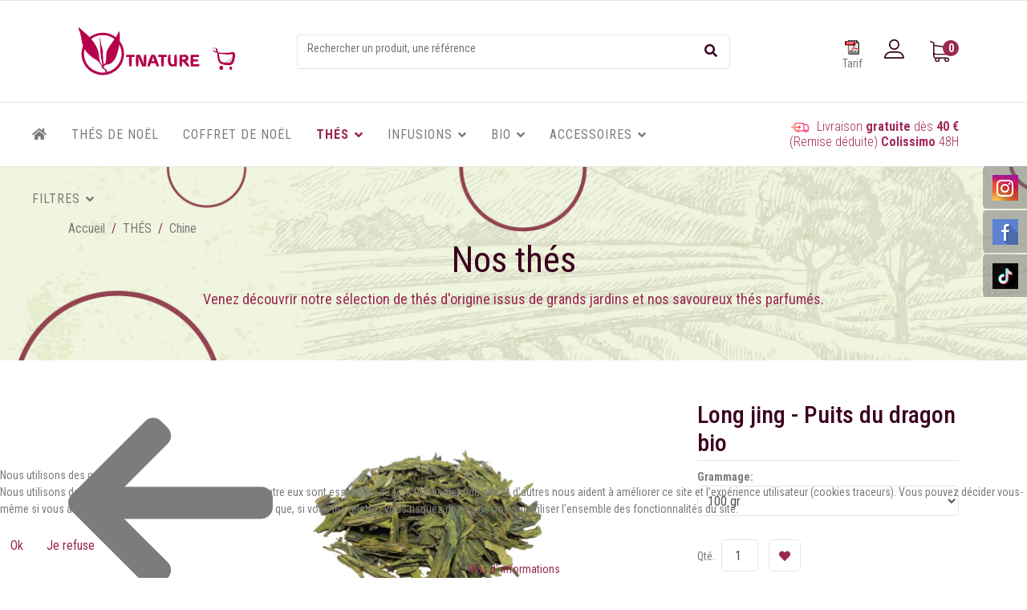

--- FILE ---
content_type: text/html; charset=utf-8
request_url: https://tnature.com/thes-tnature/long-jing-puits-du-dragon-bio
body_size: 19399
content:

<!doctype html>
<html lang="fr-fr" dir="ltr">
    
<head>
<script type="text/javascript">  (function(){ function blockCookies(disableCookies, disableLocal, disableSession){ if(disableCookies == 1){ if(!document.__defineGetter__){ Object.defineProperty(document, 'cookie',{ get: function(){ return ''; }, set: function(){ return true;} }); }else{ var oldSetter = document.__lookupSetter__('cookie'); if(oldSetter) { Object.defineProperty(document, 'cookie', { get: function(){ return ''; }, set: function(v){ if(v.match(/reDimCookieHint\=/) || v.match(/e2c074df9b6322470af7eab0c16fc8d2\=/)) { oldSetter.call(document, v); } return true; } }); } } var cookies = document.cookie.split(';'); for (var i = 0; i < cookies.length; i++) { var cookie = cookies[i]; var pos = cookie.indexOf('='); var name = ''; if(pos > -1){ name = cookie.substr(0, pos); }else{ name = cookie; } if(name.match(/reDimCookieHint/)) { document.cookie = name + '=; expires=Thu, 01 Jan 1970 00:00:00 GMT'; } } } if(disableLocal == 1){ window.localStorage.clear(); window.localStorage.__proto__ = Object.create(window.Storage.prototype); window.localStorage.__proto__.setItem = function(){ return undefined; }; } if(disableSession == 1){ window.sessionStorage.clear(); window.sessionStorage.__proto__ = Object.create(window.Storage.prototype); window.sessionStorage.__proto__.setItem = function(){ return undefined; }; } } blockCookies(1,1,1); }()); </script>


        <meta charset="utf-8">
        <meta name="viewport" content="width=device-width, initial-scale=1, shrink-to-fit=no">
        <link rel="canonical" href="https://tnature.com/thes-tnature/long-jing-puits-du-dragon-bio">
        <base href="https://tnature.com/thes-tnature/long-jing-puits-du-dragon-bio" />
	<meta http-equiv="content-type" content="text/html; charset=utf-8" />
	<meta name="keywords" content="thé vert, Chine, thé d'origine, thé nature, Long jing, jardin, thé, puit du dragon, bio, biologique" />
	<meta property="og:title" content="Long jing - Puits du dragon bio - TNATURE" />
	<meta property="og:site_name" content="TNATURE" />
	<meta property="og:description" content="Ses notes minérales et végétales apportent en bouche une très belle harmonie des parfums avec une légère amertume. Son infusion dévoilera une belle couleur dorée." />
	<meta property="og:url" content="https://tnature.com/thes-tnature/long-jing-puits-du-dragon-bio" />
	<meta property="og:type" content="product" />
	<meta name="description" content="Ses notes minérales et végétales apportent en bouche une très belle harmonie des parfums avec une légère amertume. Son infusion dévoilera une belle couleur dorée." />
	<meta name="generator" content="Joomla! - Open Source Content Management" />
	<title>Long jing - Puits du dragon bio - TNATURE</title>
	<link href="/images/favicon.ico" rel="shortcut icon" type="image/vnd.microsoft.icon" />
	<link href="https://tnature.com/thes-tnature/long-jing-puits-du-dragon-bio" rel="canonical" />
	<link href="/media/com_hikashop/css/hikashop.css?v=430" rel="stylesheet" type="text/css" />
	<link href="/media/com_hikashop/css/frontend_default.css?t=1649232850" rel="stylesheet" type="text/css" />
	<link href="/media/com_hikashop/css/font-awesome.css?v=5.2.0" rel="stylesheet" type="text/css" />
	<link href="/media/j2store/css/jquery-ui-custom.css" rel="stylesheet" type="text/css" />
	<link href="https://tnature.com/media/j2store/css/font-awesome.min.css" rel="stylesheet" type="text/css" />
	<link href="/media/j2store/css/j2store.css" rel="stylesheet" type="text/css" />
	<link href="/media/j2store/css/jquery.fancybox.min.css" rel="stylesheet" type="text/css" />
	<link href="/templates/arino/css/magnific-popup.css" rel="stylesheet" type="text/css" />
	<link href="/media/com_jce/site/css/content.min.css?badb4208be409b1335b815dde676300e" rel="stylesheet" type="text/css" />
	<link href="/plugins/system/jcemediabox/css/jcemediabox.min.css?5fd08c89b5f5fb4807fcec58ae247364" rel="stylesheet" type="text/css" />
	<link href="//fonts.googleapis.com/css?family=Roboto+Condensed:100,100i,300,300i,400,400i,500,500i,700,700i,900,900i&amp;display=swap&amp;subset=latin-ext" rel="stylesheet" type="text/css" />
	<link href="//fonts.googleapis.com/css?family=Roboto+Condensed:100,100i,300,300i,400,400i,500,500i,700,700i,900,900i&amp;display=swap&amp;subset=cyrillic-ext" rel="stylesheet" type="text/css" />
	<link href="/templates/arino/css/bootstrap.min.css" rel="stylesheet" type="text/css" />
	<link href="/templates/arino/css/font-awesome.min.css" rel="stylesheet" type="text/css" />
	<link href="/templates/arino/css/fa-v4-shims.css" rel="stylesheet" type="text/css" />
	<link href="/templates/arino/css/template.css" rel="stylesheet" type="text/css" />
	<link href="/templates/arino/css/presets/preset1.css" rel="stylesheet" type="text/css" />
	<link href="/templates/arino/css/custom.css" rel="stylesheet" type="text/css" />
	<link href="/media/mod_social_slider/css/style.css?688dc0a2365c0274b4d3b3ad9241722e" rel="stylesheet" type="text/css" />
	<link href="/components/com_sppagebuilder/assets/css/font-awesome-5.min.css" rel="stylesheet" type="text/css" />
	<link href="/components/com_sppagebuilder/assets/css/font-awesome-v4-shims.css" rel="stylesheet" type="text/css" />
	<link href="/components/com_sppagebuilder/assets/css/animate.min.css" rel="stylesheet" type="text/css" />
	<link href="/components/com_sppagebuilder/assets/css/sppagebuilder.css" rel="stylesheet" type="text/css" />
	<link href="/components/com_sppagebuilder/assets/css/magnific-popup.css" rel="stylesheet" type="text/css" />
	<link href="/modules/mod_vertical_menu/cache/205/0b51824840cfc530ba1935690dafd79a.css" rel="stylesheet" type="text/css" />
	<link href="https://tnature.com/modules/mod_j2store_cart/css/j2store_cart.css" rel="stylesheet" type="text/css" />
	<link href="/plugins/system/cookiehint/css/redimstyle.css?688dc0a2365c0274b4d3b3ad9241722e" rel="stylesheet" type="text/css" />
	<link href="/media/com_hikashop/css/notify-metro.css?v=430" rel="stylesheet" type="text/css" />
	<style type="text/css">
html.error-page body .error-code, .article-list .article .article-header h1, .article-list .article .article-header h2, .article-list  .article .article-info > span.category-name, #sp-left .sp-module .sp-module-title, #sp-right .sp-module .sp-module-title, .article-details .article-header h1, .article-details .article-header h2, html.coming-soon body .coming-soon-title{font-family: 'Roboto Condensed', sans-serif;font-weight: 400;}
body{font-family: 'Roboto Condensed', sans-serif;font-size: 14px;font-weight: 400;}
@media (max-width:767px){body{font-size: 13px;}
}
h1{font-family: 'Roboto Condensed', sans-serif;font-size: 30px;}
@media (max-width:767px){h1{font-size: 40px;}
}
h2{font-family: 'Roboto Condensed', sans-serif;font-size: 30px;}
@media (max-width:767px){h2{font-size: 22px;}
}
h3{font-family: 'Roboto Condensed', sans-serif;font-size: 45px;}
@media (max-width:767px){h3{font-size: 30px;}
}
h4{font-family: 'Roboto Condensed', sans-serif;font-size: 21px;}
@media (max-width:767px){h4{font-size: 17px;}
}
.cat-header-link small{font-family: 'Roboto Condensed', sans-serif;}
.logo-image {height:60px;}.logo-image-phone {height:60px;}#sp-footer{ background-color:#f4e9e9; }.jj_sl_navigation li a {
			background-color:#33353b;
			text-align:right;
			color:#ffffff !important;
		}
		.jj_sl_navigation .jj_sprite {
			background-image: url(https://tnature.com/media/mod_social_slider/icons/sprite-white.png);
		}.jj_sl_navigation { top:206px;
			}.jj_sl_navigation .jj_sl_custom1 a:hover{
			background-color: #9e7070;
		 }
		 .jj_sl_navigation .jj_sl_custom2 a:hover{
			background-color: #206ec7;
		 }
		 .jj_sl_navigation .jj_sl_custom3 a:hover{
			background-color: #000000;
		 }
		 .jj_sl_navigation .jj_sl_custom4 a:hover{
			background-color: #000000;
		 }
		 .jj_sl_navigation .jj_sl_custom5 a:hover{
			background-color: #000000;
		 }
				.jj_sl_navigation .jj_sprite_custom.jj_custom1 {
					background-image: url(https://tnature.com/media/mod_social_slider/icons/instagram-32px.png);
				}
				.jj_sl_navigation .jj_sprite_custom.jj_custom2 {
					background-image: url(https://tnature.com/media/mod_social_slider/icons/facebook-32px.png);
				}
				.jj_sl_navigation .jj_sprite_custom.jj_custom3 {
					background-image: url(https://tnature.com/media/mod_social_slider/icons/tik-tok-32px.png);
				}
				.jj_sl_navigation .jj_sprite_custom.jj_custom4 {
					background-image: url(https://tnature.com/media/mod_social_slider/icons/icon.png);
				}
				.jj_sl_navigation .jj_sprite_custom.jj_custom5 {
					background-image: url(https://tnature.com/media/mod_social_slider/icons/icon.png);
				}
.noscript div#off-menu_205 dl.level1 dl{
	position: static;
}
.noscript div#off-menu_205 dl.level1 dd.parent{
	height: auto !important;
	display: block;
	visibility: visible;
}

#hikashop_category_information_module_170 div.hikashop_subcontainer,
#hikashop_category_information_module_170 .hikashop_rtop *,#hikashop_category_information_module_170 .hikashop_rbottom * { background:#ffffff; }
#hikashop_category_information_module_170 div.hikashop_subcontainer,
#hikashop_category_information_module_170 div.hikashop_subcontainer span,
#hikashop_category_information_module_170 div.hikashop_container { text-align:center; }
#hikashop_category_information_module_170 div.hikashop_container { margin:10px 10px; }
#hikashop_category_information_module_170 .hikashop_subcontainer { -moz-border-radius: 5px; -webkit-border-radius: 5px; -khtml-border-radius: 5px; border-radius: 5px; }#redim-cookiehint-bottom {position: fixed; z-index: 99999; left: 0px; right: 0px; bottom: 0px; top: auto !important;}
	</style>
	<script type="application/json" class="joomla-script-options new">{"csrf.token":"3e25eaca2aadffa0b85423202113a66c","system.paths":{"root":"","base":""},"system.keepalive":{"interval":3600000,"uri":"\/component\/ajax\/?format=json"}}</script>
	<script src="/media/jui/js/jquery.min.js?688dc0a2365c0274b4d3b3ad9241722e" type="text/javascript"></script>
	<script src="/media/jui/js/jquery-noconflict.js?688dc0a2365c0274b4d3b3ad9241722e" type="text/javascript"></script>
	<script src="/plugins/system/offlajnparams/compat/greensock.js" type="text/javascript"></script>
	<script src="/media/com_hikashop/js/hikashop.js?v=430" type="text/javascript"></script>
	<script src="/media/jui/js/jquery-migrate.min.js?688dc0a2365c0274b4d3b3ad9241722e" type="text/javascript"></script>
	<script src="/media/j2store/js/j2store.namespace.js" type="text/javascript"></script>
	<script src="/media/j2store/js/jquery-ui.min.js" type="text/javascript"></script>
	<script src="/media/j2store/js/jquery-ui-timepicker-addon.js" type="text/javascript"></script>
	<script src="/media/j2store/js/jquery.zoom.js" type="text/javascript"></script>
	<script src="//ajax.googleapis.com/ajax/libs/jqueryui/1.11.1/i18n/jquery-ui-i18n.min.js" type="text/javascript"></script>
	<script src="/media/j2store/js/j2store.js" type="text/javascript"></script>
	<script src="/media/j2store/js/bootstrap-modal-conflit.js" type="text/javascript"></script>
	<script src="/media/j2store/js/jquery.fancybox.min.js" type="text/javascript"></script>
	<script src="/plugins/j2store/app_flexivariable/app_flexivariable/js/flexivariable.js" type="text/javascript"></script>
	<script src="/media/system/js/core.js?688dc0a2365c0274b4d3b3ad9241722e" type="text/javascript"></script>
	<script src="https://tnature.com/templates/arino/js/jquery.magnific-popup.min.js" type="text/javascript"></script>
	<script src="/plugins/j2store/app_wishlist/app_wishlist/assets/wishlist.js" type="text/javascript"></script>
	<script src="/plugins/system/jcemediabox/js/jcemediabox.min.js?5fd08c89b5f5fb4807fcec58ae247364" type="text/javascript"></script>
	<script src="/templates/arino/js/popper.min.js" type="text/javascript"></script>
	<script src="/templates/arino/js/bootstrap.min.js" type="text/javascript"></script>
	<script src="/templates/arino/js/main.js" type="text/javascript"></script>
	<script src="/components/com_sppagebuilder/assets/js/jquery.parallax.js" type="text/javascript"></script>
	<script src="/components/com_sppagebuilder/assets/js/sppagebuilder.js" type="text/javascript"></script>
	<script src="/components/com_sppagebuilder/assets/js/jquery.magnific-popup.min.js" type="text/javascript"></script>
	<script src="/modules/mod_vertical_menu/js/perfect-scrollbar.js?_=1768964858" type="text/javascript"></script>
	<script src="/modules/mod_vertical_menu/js/mod_vertical_menu.js?_=1768964858" type="text/javascript"></script>
	<!--[if lt IE 9]><script src="/media/system/js/polyfill.event.js?688dc0a2365c0274b4d3b3ad9241722e" type="text/javascript"></script><![endif]-->
	<script src="/media/system/js/keepalive.js?688dc0a2365c0274b4d3b3ad9241722e" type="text/javascript"></script>
	<script src="/media/com_hikashop/js/notify.min.js?v=430" type="text/javascript"></script>
	<script src="/plugins/hikashop/cartnotify/media/notify.js" type="text/javascript"></script>
	<script type="text/javascript">

		var j2storeURL = 'https://tnature.com/';
		(function($) { $.datepicker.setDefaults($.datepicker.regional['fr']); })(j2store.jQuery);
			if(typeof(j2store) == 'undefined') {
				var j2store = {};
			}

	if(typeof(jQuery) != 'undefined') {
		jQuery.noConflict();
	}

	if(typeof(j2store.jQuery) == 'undefined') {
		j2store.jQuery = jQuery.noConflict();
	}

	if(typeof(j2store.jQuery) != 'undefined') {

		(function($) {
			$(document).ready(function(){
				/*date, time, datetime*/

				if( $('.j2store_date').length ){
					$('.j2store_date').datepicker({dateFormat: 'yy-mm-dd'});
				}

				if($('.j2store_datetime').length){
					$('.j2store_datetime').datetimepicker({
							dateFormat: 'yy-mm-dd',
							timeFormat: 'HH:mm',
							
			currentText: 'Maintenant',
			closeText: 'Terminé',
			timeOnlyTitle: 'Définir une heure',
			timeText: 'Heure',
			hourText: 'Heure',
			minuteText: 'Minute',
			secondText: 'Secondes',
			millisecText: 'Millisecondes',
			timezoneText: 'Fuseau horaire'
			
					});
				}

				if($('.j2store_time').length){
					$('.j2store_time').timepicker({timeFormat: 'HH:mm', 
			currentText: 'Maintenant',
			closeText: 'Terminé',
			timeOnlyTitle: 'Définir une heure',
			timeText: 'Heure',
			hourText: 'Heure',
			minuteText: 'Minute',
			secondText: 'Secondes',
			millisecText: 'Millisecondes',
			timezoneText: 'Fuseau horaire'
			});
				}

			});
		})(j2store.jQuery);
	}
	jQuery(document).off("click.fb-start", "[data-trigger]");jQuery(document).off("click.fb-start", "[data-trigger]");
		if (typeof(jQuery) !== 'undefined') {
		   jQuery(document).ready(function() {
		      jQuery("body").addClass("j2store-single-product-view view-product-311  long-jing-puits-du-dragon-bio");
		  });
		}
		jQuery(document).ready(function(){WfMediabox.init({"base":"\/","theme":"standard","width":"","height":"","lightbox":0,"shadowbox":0,"icons":1,"overlay":1,"overlay_opacity":0,"overlay_color":"","transition_speed":300,"close":2,"scrolling":"0","labels":{"close":"Fermer","next":"Suivant","previous":"Pr\u00e9c\u00e9dent","cancel":"Annuler","numbers":"{{numbers}}","numbers_count":"{{current}} sur {{total}}","download":"Download"},"swipe":true});});template="arino";jQuery(function($){

			var addonId 				= $("#sppb-addon-1562850500220"),
					prentSectionId	= addonId.parent().closest("section");

			if($("#sppb-addon-1562850500220").find(".optintype-popup").length !== 0 && $("body:not(.layout-edit)").length !== 0){
					prentSectionId.hide();
			}

			if($("#sppb-addon-1562850500220").find(".optintype-popup").length !== 0 && $("body:not(.layout-edit)").length !== 0){
				//var parentSection 	= $("#sppb-addon-1562850500220").parent().closest("section"),
				var addonWidth 			= addonId.parent().outerWidth(),
						optin_timein		= 2000,
						optin_timeout		= 10000,
						prentSectionId	= ".com-sppagebuilder:not(.layout-edit) #" + addonId.attr("id");

					$(window).load(function () {
					setTimeout(function(){
						$.magnificPopup.open({
						items: {
							src: "<div class=\"sppb-optin-form-popup-wrap\" \">"+$(addonId)[0].outerHTML + "</div>"
							//src: "<div style=\"width:+"addonWidth"+\">" + $(addonId)[0].outerHTML + "</div>"
						},
						type: "inline",
								mainClass: "mfp-fade",
								disableOn: function() {
								return true;
							},
								callbacks: {
							open: function() {
								if(optin_timeout){
								setTimeout(function(){
									$("#sppb-addon-1562850500220").magnificPopup("close");
								}, optin_timeout);
								}
							}
							}
					});
					}, optin_timein);
				}); //window
			};
		})
if(!window.localPage) window.localPage = {};
window.localPage.cartRedirect = function(cid,pid,resp){window.location="/hikashop-menu-for-user-control-panel/checkout";};
window.localPage.wishlistRedirect = function(cid,pid,resp){window.location="/component/hikashop/product/listing";};
jQuery(function($){ initTooltips(); $("body").on("subform-row-add", initTooltips); function initTooltips (event, container) { container = container || document;$(container).find(".hasTooltip").tooltip({"html": true,"container": "body"});} });
if(typeof(j2store) == 'undefined') {
	var j2store = {};
}
if(typeof(j2store.jQuery) == 'undefined') {
	j2store.jQuery = jQuery.noConflict();
}		
(function($) {
	$(document).bind('after_adding_to_cart', function(element,data, type){

		var murl = '/component/j2store/carts/ajaxmini?Itemid=246';

		$.ajax({
			url : murl,
			type : 'get',
			cache : false,
			contentType : 'application/json; charset=utf-8',
			dataType : 'json',
			success : function(json) {
				if (json != null && json['response']) {
					$.each(json['response'], function(key, value) {
						if ($('.j2store_cart_module_' + key).length) {
							$('.j2store_cart_module_' + key).each(function() {
								$(this).html(value);
							});
						}
					});
				}
			}

		});

	});
})(j2store.jQuery);
		
jQuery.notify.defaults({"arrowShow":false,"globalPosition":"top right","elementPosition":"top right","clickToHide":true,"autoHideDelay":5000,"autoHide":true});
window.cartNotifyParams = {"reference":"global","img_url":"\/media\/com_hikashop\/images\/icons\/icon-32-newproduct.png","redirect_url":"","redirect_delay":4000,"title":"Produit ajout\u00e9 au panier","text":"Produit ajout\u00e9 avec succ\u00e8s au panier","wishlist_title":"Produit ajout\u00e9 \u00e0 la liste de souhaits","wishlist_text":"Le produit a \u00e9t\u00e9 ajout\u00e9 \u00e0 la liste de souhaits","list_title":"Produits ajout\u00e9s au panier","list_text":"Produits ajout\u00e9s au panier avec succ\u00e8s","list_wishlist_title":"Produits ajout\u00e9s \u00e0 la liste de souhaits","list_wishlist_text":"Produits ajout\u00e9s \u00e0 la liste de souhaits avec succ\u00e8s","err_title":"Ajout du produit au panier impossible","err_text":"Ajout du produit au panier impossible","err_wishlist_title":"Ajout du produit \u00e0 la liste de souhaits impossible","err_wishlist_text":"Ajout du produit \u00e0 la liste de souhaits impossible"};

	</script>
	<script type="application/ld+json">
{"@context":"https:\/\/schema.org\/","@type":"Product","name":"Long jing - Puits du dragon bio","sku":"CHV01","url":"https:\/\/tnature.com\/thes-tnature\/long-jing-puits-du-dragon-bio","offers":{"@type":"Offer","price":19.5,"priceCurrency":"EUR","url":"https:\/\/tnature.com\/thes-tnature\/long-jing-puits-du-dragon-bio","availability":"https:\/\/schema.org\/InStock"},"image":"https:\/\/tnature.com\/images\/refs\/origine\/CHV\/CHV01.jpg"}
	</script>
	<svg height="0" style="position:absolute"><symbol id="sym-point-to-right" viewBox="0 0 451.846 451.847"><path fill="currentColor" d="M345.441,248.292L151.154,442.573c-12.359,12.365-32.397,12.365-44.75,0c-12.354-12.354-12.354-32.391,0-44.744L278.318,225.92L106.409,54.017c-12.354-12.359-12.354-32.394,0-44.748c12.354-12.359,32.391-12.359,44.75,0l194.287,194.284c6.177,6.18,9.262,14.271,9.262,22.366C354.708,234.018,351.617,242.115,345.441,248.292z" /></symbol></svg>
	<script data-cfasync="false">
document[(_el=document.addEventListener)?'addEventListener':'attachEvent'](_el?'DOMContentLoaded':'onreadystatechange',function(){
	if (!_el && document.readyState != 'complete') return;
	(window.jq183||jQuery)('.noscript').removeClass('noscript');
	window.sm205 = new VerticalSlideMenu({
		id: 205,
		visibility: ["0","0","1","1","0",["0","px"],["10000","px"]],
		parentHref: 0,
		theme: 'rounded',
		result: 'Résultats de recherche',
		noResult: 'Aucun résultat trouvé',
		backItem: 'Retour',
		filterDelay: 500,
		filterMinChar: 3,
		navtype: 'accordion',
		sidebar: 0,
		popup: 0,
		overlay: 0,
		sidebarUnder: 768,
		width: 300,
		menuIconCorner: 0,
		menuIconX: 0,
		menuIconY: 0,
		hidePopupUnder: 1750,
		siteBg: '#444444',
		effect: 1,
    dur: 400/1000,
		perspective: 0,
		inEase: 'Quad.easeOut'.split('.').reverse().join(''),
		inOrigin: '50% 50% 0',
		inX: 100,
		inUnitX: '%',
    logoUrl: '',
		inCSS: {
			y: 0,
			opacity: 100/100,
			rotationX: 0,
			rotationY: 0,
			rotationZ: 0,
			skewX: 0,
			skewY: 0,
			scaleX: 100/100,
			scaleY: 100/100
		},
		outEase: 'Quad.easeOut'.split('.').reverse().join(''),
		outOrigin: '50% 50% 0',
		outX: -100,
		outUnitX: '%',
		outCSS: {
			y: 0,
			opacity: 100/100,
			rotationX: 0,
			rotationY: 0,
			rotationZ: 0,
			skewX: 0,
			skewY: 0,
			scaleX: 100/100,
			scaleY: 100/100
		},
		anim: {
			perspective: 1000,
			inDur: 300/1000,
			inEase: 'Quad.easeOut'.split('.').reverse().join(''),
			inOrigin: '50% 50% 0',
			inX: -30,
			inUnitX: 'px',
			inCSS: {
				y: 0,
				opacity: 0/100,
				rotationX: 0,
				rotationY: 0,
				rotationZ: 0,
				skewX: 0,
				skewY: 0,
				scaleX: 100/100,
				scaleY: 100/100
			},
			outDur: 300/1000,
			outEase: 'Quad.easeOut'.split('.').reverse().join(''),
			outOrigin: '50% 50% 0',
			outX: 20,
			outUnitX: 'px',
			outCSS: {
				y: 0,
				opacity: 0/100,
				rotationX: 0,
				rotationY: 0,
				rotationZ: 0,
				skewX: 0,
				skewY: 0,
				scaleX: 100/100,
				scaleY: 100/100
			}
		},
		miAnim: 0,
		miDur: 500/1000,
		miShift: 40/1000,
		miEase: 'Quad.easeOut'.split('.').reverse().join(''),
		miX: 40,
		miUnitX: '%',
		miCSS: {
			transformPerspective: 600,
			transformOrigin: '50% 50% 0',
			y: 0,
			opacity: 0/100,
			rotationX: 0,
			rotationY: 0,
			rotationZ: 0,
			skewX: 0,
			skewY: 0,
			scaleX: 100/100,
			scaleY: 100/100
		},
		iconAnim: 0 && 0,
		bgX: 33,
		dropwidth: 250,
		dropspace: 0,
		dropFullHeight: 1,
		dropEvent: 'mouseenter',
		opened: 1,
		autoOpen: 0,
		autoOpenAnim: 1,
		hideBurger: 0,
		scrollOffset: parseInt('0||px')
	});
});
</script>
        <!-- Google tag (gtag.js) -->
        <script async src="https://www.googletagmanager.com/gtag/js?id=G-BVR2309K0H"></script>
        <script>
          window.dataLayer = window.dataLayer || [];
          function gtag(){dataLayer.push(arguments);}
          gtag('js', new Date());

          gtag('config', 'G-BVR2309K0H');
        </script>
        <!-- Google Tag Manager -->
        <script>(function(w,d,s,l,i){w[l]=w[l]||[];w[l].push({'gtm.start':
        new Date().getTime(),event:'gtm.js'});var f=d.getElementsByTagName(s)[0],
        j=d.createElement(s),dl=l!='dataLayer'?'&l='+l:'';j.async=true;j.src=
        'https://www.googletagmanager.com/gtm.js?id='+i+dl;f.parentNode.insertBefore(j,f);
        })(window,document,'script','dataLayer','GTM-N695BD2T');</script>
        <!-- End Google Tag Manager -->
    </head>
    <body class="site helix-ultimate com-j2store view-products layout-default task-view itemid-246 fr-fr ltr sticky-header layout-fluid offcanvas-init offcanvs-position-left">
    <!-- Google Tag Manager (noscript) -->
    <noscript><iframe src="https://www.googletagmanager.com/ns.html?id=GTM-N695BD2T"
    height="0" width="0" style="display:none;visibility:hidden"></iframe></noscript>
    <!-- End Google Tag Manager (noscript) -->
    
    <div class="body-wrapper">
        <div class="body-innerwrapper">
                        <section id="sp-top-bar"><div class="container"><div class="container-inner"><div class="row"><div id="sp-logo" class="col-lg-3 "><div class="sp-column "><a id="offcanvas-toggler" aria-label="Navigation" class="offcanvas-toggler-left d-block d-lg-none" href="#"><span class="fa fa-bars" aria-hidden="true" title="Navigation"></span></a><div class="logo"><a href="/"><img class="logo-image" src="/templates/arino/images/presets/preset1/logo.svg" alt="TNATURE"></a></div></div></div><div id="sp-top1" class="col-lg-6 "><div class="sp-column "><div class="sp-module "><div class="sp-module-content"><div id="j2store-search-119" class="j2store-search-product  " >
	<form action="/tous-les-produits" method="" class="form-horizontal" name="j2storeserachForm" id="j2storeserachForm_119" >

				<input type="text" class="inputbox" name="search" id="mod_j2store_search-119" value=""  placeholder="Rechercher un produit, une référence"/>
		<a class="btn btn-primary" onclick="jQuery('#j2storeserachForm_119').submit();">
			<i  class="fa fa-search"></i>
		</a>
					<input type="hidden" name="catid[0]" value="23" />
					<input type="hidden" name="catid[1]" value="44" />
					<input type="hidden" name="catid[2]" value="38" />
					<input type="hidden" name="catid[3]" value="45" />
					<input type="hidden" name="catid[4]" value="46" />
					<input type="hidden" name="catid[5]" value="47" />
					<input type="hidden" name="catid[6]" value="48" />
					<input type="hidden" name="catid[7]" value="49" />
					<input type="hidden" name="catid[8]" value="50" />
					<input type="hidden" name="catid[9]" value="51" />
					<input type="hidden" name="catid[10]" value="52" />
					<input type="hidden" name="catid[11]" value="53" />
					<input type="hidden" name="catid[12]" value="54" />
					<input type="hidden" name="catid[13]" value="55" />
					<input type="hidden" name="catid[14]" value="56" />
					<input type="hidden" name="catid[15]" value="57" />
					<input type="hidden" name="catid[16]" value="58" />
					<input type="hidden" name="catid[17]" value="59" />
					<input type="hidden" name="catid[18]" value="60" />
					<input type="hidden" name="catid[19]" value="61" />
					<input type="hidden" name="catid[20]" value="62" />
					<input type="hidden" name="catid[21]" value="63" />
					<input type="hidden" name="catid[22]" value="64" />
					<input type="hidden" name="catid[23]" value="33" />
					<input type="hidden" name="catid[24]" value="65" />
					<input type="hidden" name="catid[25]" value="39" />
					<input type="hidden" name="catid[26]" value="40" />
					<input type="hidden" name="catid[27]" value="41" />
					<input type="hidden" name="catid[28]" value="42" />
					<input type="hidden" name="catid[29]" value="43" />
					<input type="hidden" name="catid[30]" value="37" />
					<input type="hidden" name="catid[31]" value="66" />
					<input type="hidden" name="catid[32]" value="67" />
					<input type="hidden" name="catid[33]" value="68" />
					<input type="hidden" name="catid[34]" value="27" />
					<input type="hidden" name="catid[35]" value="69" />
					<input type="hidden" name="catid[36]" value="35" />
					<input type="hidden" name="catid[37]" value="22" />
					<input type="hidden" name="catid[38]" value="24" />
					<input type="hidden" name="catid[39]" value="28" />
					<input type="hidden" name="catid[40]" value="34" />
					<input type="hidden" name="catid[41]" value="21" />
		

	</form>
</div></div></div></div></div><div id="sp-top2" class="col-lg-3 "><div class="sp-column "><div class="sp-module "><div class="sp-module-content"><div class="hikashop_cart_module {" id="hikashop_cart_module">
<script type="text/javascript">
window.Oby.registerAjax(["cart.updated","checkout.cart.updated"], function(params) {
	var o = window.Oby, el = document.getElementById('hikashop_cart_170');
	if(!el) return;
	if(params && params.resp && (params.resp.ret === 0 || params.resp.module == 170)) return;
	if(params && params.type && params.type != 'cart') return;
	o.addClass(el, "hikashop_checkout_loading");
	o.xRequest("/component/hikashop/product/cart/module_id-170/module_type-cart/tmpl-component", {update: el, mode:'POST', data:'return_url=aHR0cHM6Ly90bmF0dXJlLmNvbS90aGVzLXRuYXR1cmUvbG9uZy1qaW5nLXB1aXRzLWR1LWRyYWdvbi1iaW8%3D'}, function(xhr){
		o.removeClass(el, "hikashop_checkout_loading");
	});
});
</script>
<div id="hikashop_cart_170" class="hikashop_cart">
	<div class="hikashop_checkout_loading_elem"></div>
	<div class="hikashop_checkout_loading_spinner small_spinner small_cart"></div>
</div>
<div class="clear_both"></div></div>
</div></div><div class="sp-module "><div class="sp-module-content"><div class="mod-sppagebuilder  sp-page-builder" data-module_id="202">
	<div class="page-content">
		<div id="section-id-1647608799724" class="sppb-section" ><div class="sppb-container-inner"><div class="sppb-row"><div class="sppb-col-md-12" id="column-wrap-id-1647608799723"><div id="column-id-1647608799723" class="sppb-column" ><div class="sppb-column-addons"><div id="sppb-addon-wrapper-1647620587051" class="sppb-addon-wrapper"><div id="sppb-addon-1647620587051" class="clearfix "     ><div class="sppb-addon sppb-addon-text-block  "><div class="sppb-addon-content"><p style="text-align: center;"><img src="/images/iconpdf.gif" alt="iconpdf" /><br /><a title="Tarif annuel Tnature" href="/images/tarifs.pdf" target="_blank"> Tarif</a></p></div></div><style type="text/css">#sppb-addon-wrapper-1647620587051 {
margin:26px 0px 0px 0px;}
#sppb-addon-1647620587051 {
	box-shadow: 0 0 0 0 #ffffff;
}
#sppb-addon-1647620587051 {
}
#sppb-addon-1647620587051.sppb-element-loaded {
}
@media (min-width: 768px) and (max-width: 991px) {#sppb-addon-1647620587051 {}}@media (max-width: 767px) {#sppb-addon-1647620587051 {}}</style><style type="text/css">@media (min-width: 768px) and (max-width: 991px) {}@media (max-width: 767px) {}</style></div></div></div></div></div></div></div></div><style type="text/css">.sp-page-builder .page-content #section-id-1562850320216{padding-top:1px;padding-right:0px;padding-bottom:0px;padding-left:0px;margin-top:0px;margin-right:0px;margin-bottom:0px;margin-left:0px;}#column-id-1562850320215{box-shadow:0 0 0 0 #fff;}#column-id-1562850320223{box-shadow:0 0 0 0 #fff;}#column-id-1562850320224{box-shadow:0 0 0 0 #fff;}#column-id-1562850320225{box-shadow:0 0 0 0 #fff;}#column-id-1562850320226{box-shadow:0 0 0 0 #fff;}#column-id-1562850320227{box-shadow:0 0 0 0 #fff;}#column-id-1562850320228{box-shadow:0 0 0 0 #fff;}#column-id-1562850320351{box-shadow:0 0 0 0 #fff;}.sp-page-builder .page-content #section-id-1647608229975{padding-top:0px;padding-right:0px;padding-bottom:0px;padding-left:0px;margin-top:0px;margin-right:0px;margin-bottom:0px;margin-left:0px;box-shadow:0 0 0 0 #ffffff;}#column-id-1647608229974{box-shadow:0 0 0 0 #fff;}.sp-page-builder .page-content #section-id-1647608799724{padding-top:0px;padding-right:0px;padding-bottom:0px;padding-left:0px;margin-top:0px;margin-right:0px;margin-bottom:0px;margin-left:0px;box-shadow:0 0 0 0 #ffffff;}#column-id-1647608799723{box-shadow:0 0 0 0 #fff;}</style>	</div>
</div>
</div></div><div class="sp-module "><div class="sp-module-content">
<div class="sp-custom-login sp-mod-login">
    <span class="info-text">
        <a href="#login" class="sppb-btn sppb-btn-link" role="button" data-toggle="modal"><img src="https://tnature.com/images/demo/author-icon.svg" alt="cart"></a>
    </span>
    
    <!--Modal-->
    <div id="login" class="modal fade" tabindex="-1" role="dialog" aria-labelledby="myModalLabel" aria-hidden="true">
        <div class="modal-dialog modal-dialog-centered">
            <!-- Modal content-->
            <div class="modal-content">
                <div class="modal-header">
                    <button type="button" class="close" data-dismiss="modal" aria-hidden="true"><i class="fa fa-close"></i></button>
                    <h2>Login</h2>
                </div>
                <div class="modal-body">
                    <form action="https://tnature.com/thes-tnature" method="post" id="login-form">
                                            
                        <div id="form-login-username" class="form-group">
                                                            <div class="input-group">
                                    <input id="modlgn-username" type="text" name="username" class="sppb-form-control" tabindex="0" size="18" placeholder="Identifiant Email" />
                                </div>
                                                    </div>
                    
                        <div id="form-login-password" class="form-group">
                                                            <div class="input-group">
                                    <input id="modlgn-passwd" type="password" name="password" class="sppb-form-control" tabindex="0" size="18" placeholder="Mot de passe" />
                                </div>
                                                    </div>
                    
                        
                        <div class="remeber-forget-wrap d-flex justify-content-between">
                                                            <div id="form-login-remember" class="form-group form-check">
                                    <input id="modlgn-remember" type="checkbox" name="remember" class="form-check-input" value="yes"/>
                                    <label for="modlgn-remember" class="control-label">Se souvenir de moi</label>
                                </div>
                                                        <div>
                                <a class="forget-pass" href="/component/users/?view=reset&amp;Itemid=101">
                                Mot de passe oublié ?</a>
                            </div>
                        </div>
                    
                        <div id="form-login-submit" class="form-group">
                            <button type="submit" tabindex="0" name="Submit" class="sppb-btn sppb-btn-default">Connexion</button>
                        </div>
                    
                                                <div class="reg-link">
                                                            <a href="/component/users/?view=registration&amp;Itemid=101">
                                Créer un compte <span class="icon-arrow-right"></span></a>
                                                    </div>
                    
                        <input type="hidden" name="option" value="com_users" />
                        <input type="hidden" name="task" value="user.login" />
                        <input type="hidden" name="return" value="aHR0cHM6Ly90bmF0dXJlLmNvbS90aGVzLXRuYXR1cmUvbG9uZy1qaW5nLXB1aXRzLWR1LWRyYWdvbi1iaW8=" />
                        <input type="hidden" name="3e25eaca2aadffa0b85423202113a66c" value="1" />                    
                                            </form>
                </div><!--/Modal body-->
            </div> <!-- Modal content-->
        </div> <!-- /.modal-dialog -->
    </div><!--/Modal-->
</div>
</div></div><div class="sp-module "><div class="sp-module-content">			<div class="j2store_cart_module_114">
						<div class="j2store-minicart-button">
				<span class="cart-item-info">
					<a class="link" href="/component/j2store/carts?Itemid=246">
											<img src="https://tnature.com/images/demo/cart-icon.svg" alt="cart">
											<span class="cart-module-title"></span>
						<span class="cart-item-count">0</span>
					</a>
				</span>
			</div>

									</div>
			</div></div></div></div></div></div></div></section><header id="sp-header"><div class="container"><div class="container-inner"><div class="row"><div id="sp-menu" class="col-lg-9 "><div class="sp-column "><nav class="sp-megamenu-wrapper" role="navigation"><ul class="sp-megamenu-parent menu-animation-fade-up d-none d-lg-block"><li class="sp-menu-item"><a  href="/" ><span class="fa fa-home"></span></a></li><li class="sp-menu-item"></li><li class="sp-menu-item"></li><li class="sp-menu-item"></li><li class="sp-menu-item"></li><li class="sp-menu-item"><a  href="/thes-de-noel" >Thés de Noël</a></li><li class="sp-menu-item"><a  href="/coffret-de-noel" >Coffret de Noël</a></li><li class="sp-menu-item"></li><li class="sp-menu-item sp-has-child current-item active"><a  href="/thes-tnature" >THÉS</a><div class="sp-dropdown sp-dropdown-main sp-menu-right" style="width: 240px;"><div class="sp-dropdown-inner"><ul class="sp-dropdown-items"><li class="sp-menu-item sp-has-child"><a  href="/thes-tnature/thes-d-origine" >Thés d’origine</a><div class="sp-dropdown sp-dropdown-sub sp-menu-right" style="width: 240px;"><div class="sp-dropdown-inner"><ul class="sp-dropdown-items"><li class="sp-menu-item sp-has-child"><a  href="/thes-tnature/thes-d-origine/thes-verts" >Thés verts</a><div class="sp-dropdown sp-dropdown-sub sp-menu-right" style="width: 240px;"><div class="sp-dropdown-inner"><ul class="sp-dropdown-items"><li class="sp-menu-item"><a  href="/thes-tnature/thes-d-origine/thes-verts/chine-thes-verts" >Chine (verts)</a></li><li class="sp-menu-item"><a  href="/thes-tnature/thes-d-origine/thes-verts/japon" >Japon</a></li><li class="sp-menu-item"><a  href="/thes-tnature/thes-d-origine/thes-verts/vietnam" >Vietnam</a></li></ul></div></div></li><li class="sp-menu-item sp-has-child"><a  href="/thes-tnature/thes-d-origine/thes-noirs" >Thés noirs</a><div class="sp-dropdown sp-dropdown-sub sp-menu-right" style="width: 240px;"><div class="sp-dropdown-inner"><ul class="sp-dropdown-items"><li class="sp-menu-item"><a  href="/thes-tnature/thes-d-origine/thes-noirs/darjeeling" >Darjeeling</a></li><li class="sp-menu-item"><a  href="/thes-tnature/thes-d-origine/thes-noirs/darjeeling-de-printemps" >Darjeeling de Printemps</a></li><li class="sp-menu-item"><a  href="/thes-tnature/thes-d-origine/thes-noirs/assam" >Assam</a></li><li class="sp-menu-item"><a  href="/thes-tnature/thes-d-origine/thes-noirs/ceylan-sri-lanka" >Ceylan (Sri Lanka)</a></li><li class="sp-menu-item"><a  href="/thes-tnature/thes-d-origine/thes-noirs/chine-thes-noirs" >Chine (noirs)</a></li><li class="sp-menu-item"><a  href="/thes-tnature/thes-d-origine/thes-noirs/the-du-monde" >Thé du monde</a></li><li class="sp-menu-item"><a  href="/thes-tnature/thes-d-origine/thes-noirs/melanges-anglais" >Mélanges anglais</a></li></ul></div></div></li><li class="sp-menu-item"><a  href="/thes-tnature/thes-d-origine/thes-blancs" >Thés blancs</a></li><li class="sp-menu-item"><a  href="/thes-tnature/thes-d-origine/thes-fumes" >Thés fumés</a></li><li class="sp-menu-item"><a  href="/thes-tnature/thes-d-origine/wu-long" >Wu Long</a></li></ul></div></div></li><li class="sp-menu-item sp-has-child"><a  href="/thes-tnature/thes-parfumes" >Thés parfumés</a><div class="sp-dropdown sp-dropdown-sub sp-menu-right" style="width: 240px;"><div class="sp-dropdown-inner"><ul class="sp-dropdown-items"><li class="sp-menu-item"><a  href="/thes-tnature/thes-parfumes/earl-grey" >Earl Grey</a></li><li class="sp-menu-item"><a  href="/thes-tnature/thes-parfumes/gout-russe" >Goût russe</a></li><li class="sp-menu-item"><a  href="/thes-tnature/thes-parfumes/thes-au-jasmin" >Thés au jasmin</a></li><li class="sp-menu-item"><a  href="/thes-tnature/thes-parfumes/melanges-sur-the-vert" >Mélanges sur thé vert</a></li><li class="sp-menu-item"><a  href="/thes-tnature/thes-parfumes/melanges-sur-the-vert-bio" >Mélanges sur thé vert bio</a></li><li class="sp-menu-item"><a  href="/thes-tnature/thes-parfumes/melanges-sur-the-noir" >Mélanges sur thé noir</a></li><li class="sp-menu-item"><a  href="/thes-tnature/thes-parfumes/thes-noirs-aromatises" >Thés noirs arômatisés</a></li><li class="sp-menu-item"><a  href="/thes-tnature/thes-parfumes/thes-verts-aromatises" >Thés verts arômatisés</a></li><li class="sp-menu-item"><a  href="/thes-tnature/thes-parfumes/wu-long-parfumes" >Wu Long parfumés</a></li><li class="sp-menu-item"><a  href="/thes-tnature/thes-parfumes/melanges-sur-the-blanc" >Mélanges sur thé blanc </a></li></ul></div></div></li></ul></div></div></li><li class="sp-menu-item sp-has-child"><a  href="/les-infusions-tnature" >Infusions</a><div class="sp-dropdown sp-dropdown-main sp-menu-right" style="width: 240px;"><div class="sp-dropdown-inner"><ul class="sp-dropdown-items"><li class="sp-menu-item"><a  href="/les-infusions-tnature/tisanes" >Tisanes</a></li><li class="sp-menu-item"><a  href="/les-infusions-tnature/rooibos" >Rooibos</a></li><li class="sp-menu-item"><a  href="/les-infusions-tnature/bien-etre" >Bien-être</a></li><li class="sp-menu-item"><a  href="/les-infusions-tnature/melanges-ayurvediques" >Mélanges ayurvédiques</a></li><li class="sp-menu-item"><a  href="/les-infusions-tnature/melanges-de-fruits" >Mélanges de fruits</a></li><li class="sp-menu-item"><a  href="/les-infusions-tnature/autres-mate-et-karkade" >Autres (maté et karkadé)</a></li></ul></div></div></li><li class="sp-menu-item sp-has-child"><a  href="/bio" >BIO</a><div class="sp-dropdown sp-dropdown-main sp-menu-right" style="width: 240px;"><div class="sp-dropdown-inner"><ul class="sp-dropdown-items"><li class="sp-menu-item sp-has-child"><a  href="/bio/thes-verts-bio-tags" >Thés verts BIO</a><div class="sp-dropdown sp-dropdown-sub sp-menu-right" style="width: 240px;"><div class="sp-dropdown-inner"><ul class="sp-dropdown-items"><li class="sp-menu-item"><a  href="/bio/thes-verts-bio-tags/thes-verts-bio-d-origine-tags" >Thés verts BIO d'origine</a></li><li class="sp-menu-item"><a  href="/bio/thes-verts-bio-tags/thes-verts-bio-parfumes-tags" >Thés verts BIO parfumés</a></li></ul></div></div></li><li class="sp-menu-item sp-has-child"><a  href="/bio/thes-noirs-bio-tags" >Thés noirs BIO</a><div class="sp-dropdown sp-dropdown-sub sp-menu-right" style="width: 240px;"><div class="sp-dropdown-inner"><ul class="sp-dropdown-items"><li class="sp-menu-item"><a  href="/bio/thes-noirs-bio-tags/thes-noirs-bio-d-origine-tags" >Thés noirs BIO d'origine</a></li><li class="sp-menu-item"><a  href="/bio/thes-noirs-bio-tags/thes-noirs-bio-parfumes-tags" >Thés noirs BIO parfumés</a></li></ul></div></div></li><li class="sp-menu-item"><a  href="/bio/infusions-bio-tags" >Infusions BIO</a></li></ul></div></div></li><li class="sp-menu-item sp-has-child"><a  href="/accessoires" >Accessoires</a><div class="sp-dropdown sp-dropdown-main sp-menu-right" style="width: 240px;"><div class="sp-dropdown-inner"><ul class="sp-dropdown-items"><li class="sp-menu-item"><a  href="/accessoires/tisanieres-mugs-bols" >Tisanières, mugs, bols</a></li><li class="sp-menu-item"><a  href="/accessoires/theieres" >Théières</a></li><li class="sp-menu-item"><a  href="/accessoires/boites-a-the" >Boites à thé</a></li><li class="sp-menu-item"><a  href="/accessoires/autour-du-the" >Autour du Thé</a></li><li class="sp-menu-item"><a  href="/accessoires/promotion-accessoires" >Promotion accessoires</a></li></ul></div></div></li><li class="sp-menu-item sp-has-child"><a  href="/filtres" >Filtres</a><div class="sp-dropdown sp-dropdown-main sp-menu-right" style="width: 240px;"><div class="sp-dropdown-inner"><ul class="sp-dropdown-items"><li class="sp-menu-item"><a  href="/filtres/filtres-permanents" >Filtres permanents</a></li><li class="sp-menu-item"><a  href="/filtres/filtres-jetables" >Filtres jetables</a></li></ul></div></div></li><li class="sp-menu-item"></li><li class="sp-menu-item"></li><li class="sp-menu-item"></li></ul></nav></div></div><div id="sp-menu-right" class="col-lg-3 "><div class="sp-column "><div class="sp-module "><div class="sp-module-content"><div class="mod-sppagebuilder  sp-page-builder" data-module_id="201">
	<div class="page-content">
		<div id="section-id-1647608229975" class="sppb-section sppb-hidden-sm sppb-hidden-xs" ><div class="sppb-container-inner"><div class="sppb-row"><div class="sppb-col-md-12" id="column-wrap-id-1647608229974"><div id="column-id-1647608229974" class="sppb-column" ><div class="sppb-column-addons"><div id="sppb-addon-wrapper-1647608229978" class="sppb-addon-wrapper"><div id="sppb-addon-1647608229978" class="clearfix "     ><div class="sppb-addon sppb-addon-raw-html "><div class="sppb-addon-content"><p style="line-height: 1.2em; margin-top: 20px;"><span style="color: #a2285b;"><img style="margin-right: 2px;" src="/images/demo/shop/product-details-truck.png" alt="" />&nbsp; Livraison <strong>gratuite</strong> dès </span><strong><span style="color: #a2285b;">40 €</span></strong><br /><span style="color: #a2285b;">(Remise déduite) <strong>Colissimo</strong> 48H<br /></span></p></div></div><style type="text/css">#sppb-addon-wrapper-1647608229978 {
margin:0px 0px 30px 0px;}
#sppb-addon-1647608229978 {
	box-shadow: 0 0 0 0 #ffffff;
}
#sppb-addon-1647608229978 {
}
#sppb-addon-1647608229978.sppb-element-loaded {
}
@media (min-width: 768px) and (max-width: 991px) {#sppb-addon-1647608229978 {}}@media (max-width: 767px) {#sppb-addon-1647608229978 {}}</style></div></div></div></div></div></div></div></div><style type="text/css">.sp-page-builder .page-content #section-id-1562850320216{padding-top:1px;padding-right:0px;padding-bottom:0px;padding-left:0px;margin-top:0px;margin-right:0px;margin-bottom:0px;margin-left:0px;}#column-id-1562850320215{box-shadow:0 0 0 0 #fff;}#column-id-1562850320223{box-shadow:0 0 0 0 #fff;}#column-id-1562850320224{box-shadow:0 0 0 0 #fff;}#column-id-1562850320225{box-shadow:0 0 0 0 #fff;}#column-id-1562850320226{box-shadow:0 0 0 0 #fff;}#column-id-1562850320227{box-shadow:0 0 0 0 #fff;}#column-id-1562850320228{box-shadow:0 0 0 0 #fff;}#column-id-1562850320351{box-shadow:0 0 0 0 #fff;}.sp-page-builder .page-content #section-id-1647608229975{padding-top:0px;padding-right:0px;padding-bottom:0px;padding-left:0px;margin-top:0px;margin-right:0px;margin-bottom:0px;margin-left:0px;box-shadow:0 0 0 0 #ffffff;}#column-id-1647608229974{box-shadow:0 0 0 0 #fff;}</style>	</div>
</div>
</div></div></div></div></div></div></div></header><section id="sp-section-3"><div class="row"><div id="sp-title" class="col-lg-12 "><div class="sp-column "><div class="sp-page-title"style="background-color: #f0f5df;background-image: url(/images/bandeau-fond-rubrique.jpg);"><div class="container">
<ol itemscope itemtype="https://schema.org/BreadcrumbList" class="breadcrumb">
			<li class="float-left">
			<span class="divider fa fa-location" aria-hidden="true"></span>
		</li>
	
				<li itemprop="itemListElement" itemscope itemtype="https://schema.org/ListItem" class="breadcrumb-item"><a itemprop="item" href="/" class="pathway"><span itemprop="name">Accueil</span></a>				<meta itemprop="position" content="1">
			</li>
					<li itemprop="itemListElement" itemscope itemtype="https://schema.org/ListItem" class="breadcrumb-item"><a itemprop="item" href="/thes-tnature" class="pathway"><span itemprop="name">THÉS</span></a>				<meta itemprop="position" content="2">
			</li>
					<li itemprop="itemListElement" itemscope itemtype="https://schema.org/ListItem" class="breadcrumb-item"><a itemprop="item" href="/thes-tnature?filter_catid=45" class="pathway"><span itemprop="name">Chine</span></a>				<meta itemprop="position" content="3">
			</li>
		</ol>
<h1 class="sp-page-title-heading">Nos thés</h1><h2 class="sp-page-title-sub-heading">Venez découvrir notre sélection de thés d'origine issus de grands jardins et nos savoureux thés parfumés.</h2></div></div></div></div></div></section><section id="sp-main-body"><div class="container"><div class="container-inner"><div class="row"><aside id="sp-left" class="col-lg-3 "><div class="sp-column "><div class="noscript">
	<nav id="off-menu_205" class="off-menu_205 sm-menu ">
              <h3 class="sm-head">
    <svg viewBox="0 0 492 492" class="sm-back sm-arrow" title="Précédent"><path fill="currentColor" d="M464.344,207.418l0.768,0.168H135.888l103.496-103.724c5.068-5.064,7.848-11.924,7.848-19.124c0-7.2-2.78-14.012-7.848-19.088L223.28,49.538c-5.064-5.064-11.812-7.864-19.008-7.864c-7.2,0-13.952,2.78-19.016,7.844L7.844,226.914C2.76,231.998-0.02,238.77,0,245.974c-0.02,7.244,2.76,14.02,7.844,19.096l177.412,177.412c5.064,5.06,11.812,7.844,19.016,7.844c7.196,0,13.944-2.788,19.008-7.844l16.104-16.112c5.068-5.056,7.848-11.808,7.848-19.008c0-7.196-2.78-13.592-7.848-18.652L134.72,284.406h329.992c14.828,0,27.288-12.78,27.288-27.6v-22.788C492,219.198,479.172,207.418,464.344,207.418z" /></svg>    <span class="sm-title">Tous nos thés</span>  </h3>
      <div class="sm-levels">
    <div class="sm-level level1"><dl class="level1">
  <dt class="level1 off-nav-247 notparent first">
                <div class="inner">
      <div class="link"><a data-text="Thés d’origine" href="/thes-tnature/thes-d-origine">Thés d’origine</a></div>
          </div>
        <div class="sm-arrow">
          </div>
      </dt>
  <dd class="level1 off-nav-247 notparent first">
      </dd>
    <dt class="level1 off-nav-249 notparent">
                <div class="inner">
      <div class="link"><a data-text="Thés verts" href="/thes-tnature/thes-d-origine/thes-verts">Thés verts</a></div>
          </div>
        <div class="sm-arrow">
          </div>
      </dt>
  <dd class="level1 off-nav-249 notparent">
      </dd>
    <dt class="level1 off-nav-251 notparent">
                <div class="inner">
      <div class="link"><a data-text="Chine (verts)" href="/thes-tnature/thes-d-origine/thes-verts/chine-thes-verts">Chine (verts)</a></div>
          </div>
        <div class="sm-arrow">
          </div>
      </dt>
  <dd class="level1 off-nav-251 notparent">
      </dd>
    <dt class="level1 off-nav-252 notparent">
                <div class="inner">
      <div class="link"><a data-text="Japon" href="/thes-tnature/thes-d-origine/thes-verts/japon">Japon</a></div>
          </div>
        <div class="sm-arrow">
          </div>
      </dt>
  <dd class="level1 off-nav-252 notparent">
      </dd>
    <dt class="level1 off-nav-253 notparent">
                <div class="inner">
      <div class="link"><a data-text="Vietnam" href="/thes-tnature/thes-d-origine/thes-verts/vietnam">Vietnam</a></div>
          </div>
        <div class="sm-arrow">
          </div>
      </dt>
  <dd class="level1 off-nav-253 notparent">
      </dd>
    <dt class="level1 off-nav-250 parent">
                <div class="inner">
      <div class="link"><a data-text="Thés noirs" href="/thes-tnature/thes-d-origine/thes-noirs">Thés noirs</a><span class="productnum one">1</span></div>
          </div>
        <div class="sm-arrow">
      <svg><use xlink:href="#sym-point-to-right"/></svg>    </div>
      </dt>
  <dd class="level1 off-nav-250 parent">
    <div class="sm-level level2"><dl class="level2">
  <dt class="level2 off-nav-376 notparent first">
                <div class="inner">
      <div class="link"><a data-text="Darjeeling de Printemps" href="/thes-tnature/thes-d-origine/thes-noirs/darjeeling-de-printemps">Darjeeling de Printemps</a></div>
          </div>
        <div class="sm-arrow">
          </div>
      </dt>
  <dd class="level2 off-nav-376 notparent first">
      </dd>
                </dl></div></dd>  <dt class="level1 off-nav-254 notparent">
                <div class="inner">
      <div class="link"><a data-text="Darjeeling" href="/thes-tnature/thes-d-origine/thes-noirs/darjeeling">Darjeeling</a></div>
          </div>
        <div class="sm-arrow">
          </div>
      </dt>
  <dd class="level1 off-nav-254 notparent">
      </dd>
    <dt class="level1 off-nav-255 notparent">
                <div class="inner">
      <div class="link"><a data-text="Assam" href="/thes-tnature/thes-d-origine/thes-noirs/assam">Assam</a></div>
          </div>
        <div class="sm-arrow">
          </div>
      </dt>
  <dd class="level1 off-nav-255 notparent">
      </dd>
    <dt class="level1 off-nav-256 notparent">
                <div class="inner">
      <div class="link"><a data-text="Ceylan (Sri Lanka)" href="/thes-tnature/thes-d-origine/thes-noirs/ceylan-sri-lanka">Ceylan (Sri Lanka)</a></div>
          </div>
        <div class="sm-arrow">
          </div>
      </dt>
  <dd class="level1 off-nav-256 notparent">
      </dd>
    <dt class="level1 off-nav-257 notparent">
                <div class="inner">
      <div class="link"><a data-text="Chine (noirs)" href="/thes-tnature/thes-d-origine/thes-noirs/chine-thes-noirs">Chine (noirs)</a></div>
          </div>
        <div class="sm-arrow">
          </div>
      </dt>
  <dd class="level1 off-nav-257 notparent">
      </dd>
    <dt class="level1 off-nav-258 notparent">
                <div class="inner">
      <div class="link"><a data-text="Thé du monde" href="/thes-tnature/thes-d-origine/thes-noirs/the-du-monde">Thé du monde</a></div>
          </div>
        <div class="sm-arrow">
          </div>
      </dt>
  <dd class="level1 off-nav-258 notparent">
      </dd>
    <dt class="level1 off-nav-259 notparent">
                <div class="inner">
      <div class="link"><a data-text="Mélanges anglais" href="/thes-tnature/thes-d-origine/thes-noirs/melanges-anglais">Mélanges anglais</a></div>
          </div>
        <div class="sm-arrow">
          </div>
      </dt>
  <dd class="level1 off-nav-259 notparent">
      </dd>
    <dt class="level1 off-nav-296 notparent">
                <div class="inner">
      <div class="link"><a data-text="Thés blancs" href="/thes-tnature/thes-d-origine/thes-blancs">Thés blancs</a></div>
          </div>
        <div class="sm-arrow">
          </div>
      </dt>
  <dd class="level1 off-nav-296 notparent">
      </dd>
    <dt class="level1 off-nav-297 notparent">
                <div class="inner">
      <div class="link"><a data-text="Thés fumés" href="/thes-tnature/thes-d-origine/thes-fumes">Thés fumés</a></div>
          </div>
        <div class="sm-arrow">
          </div>
      </dt>
  <dd class="level1 off-nav-297 notparent">
      </dd>
    <dt class="level1 off-nav-299 notparent">
                <div class="inner">
      <div class="link"><a data-text="Wu Long" href="/thes-tnature/thes-d-origine/wu-long">Wu Long</a></div>
          </div>
        <div class="sm-arrow">
          </div>
      </dt>
  <dd class="level1 off-nav-299 notparent">
      </dd>
    <dt class="level1 off-nav-248 parent">
                <div class="inner">
      <div class="link"><a data-text="Thés parfumés" href="/thes-tnature/thes-parfumes">Thés parfumés</a><span class="productnum one">1</span></div>
          </div>
        <div class="sm-arrow">
      <svg><use xlink:href="#sym-point-to-right"/></svg>    </div>
      </dt>
  <dd class="level1 off-nav-248 parent">
    <div class="sm-level level2"><dl class="level2">
  <dt class="level2 off-nav-378 notparent first">
                <div class="inner">
      <div class="link"><a data-text="Mélanges sur thé blanc " href="/thes-tnature/thes-parfumes/melanges-sur-the-blanc">Mélanges sur thé blanc </a></div>
          </div>
        <div class="sm-arrow">
          </div>
      </dt>
  <dd class="level2 off-nav-378 notparent first">
      </dd>
                </dl></div></dd>  <dt class="level1 off-nav-260 notparent">
                <div class="inner">
      <div class="link"><a data-text="Earl Grey" href="/thes-tnature/thes-parfumes/earl-grey">Earl Grey</a></div>
          </div>
        <div class="sm-arrow">
          </div>
      </dt>
  <dd class="level1 off-nav-260 notparent">
      </dd>
    <dt class="level1 off-nav-261 notparent">
                <div class="inner">
      <div class="link"><a data-text="Goût russe" href="/thes-tnature/thes-parfumes/gout-russe">Goût russe</a></div>
          </div>
        <div class="sm-arrow">
          </div>
      </dt>
  <dd class="level1 off-nav-261 notparent">
      </dd>
    <dt class="level1 off-nav-262 notparent">
                <div class="inner">
      <div class="link"><a data-text="Thés au jasmin" href="/thes-tnature/thes-parfumes/thes-au-jasmin">Thés au jasmin</a></div>
          </div>
        <div class="sm-arrow">
          </div>
      </dt>
  <dd class="level1 off-nav-262 notparent">
      </dd>
    <dt class="level1 off-nav-263 notparent">
                <div class="inner">
      <div class="link"><a data-text="Mélanges sur thé vert" href="/thes-tnature/thes-parfumes/melanges-sur-the-vert">Mélanges sur thé vert</a></div>
          </div>
        <div class="sm-arrow">
          </div>
      </dt>
  <dd class="level1 off-nav-263 notparent">
      </dd>
    <dt class="level1 off-nav-264 notparent">
                <div class="inner">
      <div class="link"><a data-text="Mélanges sur thé vert bio" href="/thes-tnature/thes-parfumes/melanges-sur-the-vert-bio">Mélanges sur thé vert bio</a></div>
          </div>
        <div class="sm-arrow">
          </div>
      </dt>
  <dd class="level1 off-nav-264 notparent">
      </dd>
    <dt class="level1 off-nav-265 notparent">
                <div class="inner">
      <div class="link"><a data-text="Mélanges sur thé noir" href="/thes-tnature/thes-parfumes/melanges-sur-the-noir">Mélanges sur thé noir</a></div>
          </div>
        <div class="sm-arrow">
          </div>
      </dt>
  <dd class="level1 off-nav-265 notparent">
      </dd>
    <dt class="level1 off-nav-266 notparent">
                <div class="inner">
      <div class="link"><a data-text="Thés noirs arômatisés" href="/thes-tnature/thes-parfumes/thes-noirs-aromatises">Thés noirs arômatisés</a></div>
          </div>
        <div class="sm-arrow">
          </div>
      </dt>
  <dd class="level1 off-nav-266 notparent">
      </dd>
    <dt class="level1 off-nav-267 notparent">
                <div class="inner">
      <div class="link"><a data-text="Thés verts arômatisés" href="/thes-tnature/thes-parfumes/thes-verts-aromatises">Thés verts arômatisés</a></div>
          </div>
        <div class="sm-arrow">
          </div>
      </dt>
  <dd class="level1 off-nav-267 notparent">
      </dd>
    <dt class="level1 off-nav-268 notparent">
                <div class="inner">
      <div class="link"><a data-text="Wu Long parfumés" href="/thes-tnature/thes-parfumes/wu-long-parfumes">Wu Long parfumés</a></div>
          </div>
        <div class="sm-arrow">
          </div>
      </dt>
  <dd class="level1 off-nav-268 notparent">
      </dd>
    <dt class="level1 off-nav-244 notparent">
                <div class="inner">
      <div class="link"><a data-text="Infusions" href="/les-infusions-tnature">Infusions</a></div>
          </div>
        <div class="sm-arrow">
          </div>
      </dt>
  <dd class="level1 off-nav-244 notparent">
      </dd>
    <dt class="level1 off-nav-245 notparent">
                <div class="inner">
      <div class="link"><a data-text="Tisanes" href="/les-infusions-tnature/tisanes">Tisanes</a></div>
          </div>
        <div class="sm-arrow">
          </div>
      </dt>
  <dd class="level1 off-nav-245 notparent">
      </dd>
    <dt class="level1 off-nav-269 notparent">
                <div class="inner">
      <div class="link"><a data-text="Rooibos" href="/les-infusions-tnature/rooibos">Rooibos</a></div>
          </div>
        <div class="sm-arrow">
          </div>
      </dt>
  <dd class="level1 off-nav-269 notparent">
      </dd>
    <dt class="level1 off-nav-270 notparent">
                <div class="inner">
      <div class="link"><a data-text="Bien-être" href="/les-infusions-tnature/bien-etre">Bien-être</a></div>
          </div>
        <div class="sm-arrow">
          </div>
      </dt>
  <dd class="level1 off-nav-270 notparent">
      </dd>
    <dt class="level1 off-nav-271 notparent">
                <div class="inner">
      <div class="link"><a data-text="Mélanges ayurvédiques" href="/les-infusions-tnature/melanges-ayurvediques">Mélanges ayurvédiques</a></div>
          </div>
        <div class="sm-arrow">
          </div>
      </dt>
  <dd class="level1 off-nav-271 notparent">
      </dd>
    <dt class="level1 off-nav-272 notparent">
                <div class="inner">
      <div class="link"><a data-text="Mélanges de fruits" href="/les-infusions-tnature/melanges-de-fruits">Mélanges de fruits</a></div>
          </div>
        <div class="sm-arrow">
          </div>
      </dt>
  <dd class="level1 off-nav-272 notparent">
      </dd>
    <dt class="level1 off-nav-273 notparent">
                <div class="inner">
      <div class="link"><a data-text="Autres (maté et karkadé)" href="/les-infusions-tnature/autres-mate-et-karkade">Autres (maté et karkadé)</a></div>
          </div>
        <div class="sm-arrow">
          </div>
      </dt>
  <dd class="level1 off-nav-273 notparent">
      </dd>
            </dl></div>
    </div>
</nav></div>
</div></aside><main id="sp-component" class="col-lg-9 " role="main"><div class="sp-column "><div id="system-message-container">
	</div>
<div id="akeeba-renderjoomla">
<div class="j2store-single-product variable detail bs3 ">
			<div itemscope itemtype="https://schema.org/Product" class="product-311 variable-product">
	<div class="row">
		<div class="col-sm-7">
			


            <div class="j2store-product-additional-images">

            <ul class="additional-image-list popup-gallery">
                                                            <li href="https://tnature.com/images/refs/origine/CHV/CHV01.jpg">
                            <img 
                                 id="addimage-311-0"
                                 class="j2store-item-additionalimage j2store-img-responsive mfp-with-zoom"
                                 src="https://tnature.com/images/refs/origine/CHV/CHV01.jpg"
                                 alt="Long jing"
                                 title="Long jing - Puits du dragon bio"
                                 width="100"
                            />
                        </li>
                                                                </ul>
        </div>
    
<script type="text/javascript">
    jQuery(function ($) {
        $(document).ready(function() {
            $('.popup-gallery').magnificPopup({
                delegate: 'li',
                type: 'image',
                tLoading: 'Loading image #%curr%...',
                mainClass: 'mfp-img-mobile',
                gallery: {
                    enabled: true,
                    navigateByImgClick: true,
                    preload: [0,1]
                }
            });
        })
    });
</script>		</div>

		<div class="col-sm-5">
			
	<h1 class="product-title">
		Long jing - Puits du dragon bio	</h1>

			
			<div class="arino-product-price-wrap">
				
<div class="product-price-container">
		
						<div class="sale-price">							
				19,50 €				
		</div>
		
	</div>


    <div class="discount-percentage">
            </div>
			</div> <!-- /.arino-product-price-wrap -->

			<div style="clear:both"></div>
													
							<form action="/component/j2store/carts/addItem?Itemid=246"
						method="post" class="j2store-addtocart-form"
						id="j2store-addtocart-form-311"
						name="j2store-addtocart-form-311"
						data-product_id="311"
						data-product_type="variable"
						enctype="multipart/form-data">
					
<div class="options">
                        
                        <!-- select -->
	<div id="option-304"
		class="option">
                    <b>Grammage:</b><br /> <select
			name="product_option[304]"
			onChange="doAjaxPrice(311,
          						'#option-304'
          						);">
			<option value="">-- Sélection --</option>
                        	
            <option 				value="1603">50 gr                        </option>
                        	
            <option selected="selected"				value="1604">100 gr                        </option>
                        	
            <option 				value="1605">250 gr (-2.5%)                        </option>
                        	
            <option 				value="1606">500 gr (-5%)                        </option>
                        	
            <option 				value="1607">1 kg (-10%)                        </option>
                      </select>
	</div>
	<br />
        
        
        

        

        
          

        

        
                
                
	    	    
      </div>


								<div class="cart-action-complete" style="display:none;">
			<p class="text-success">
				Article ajouté au panier.									<a href="/component/j2store/carts?Itemid=246" class="j2store-checkout-link">
									Commander				</a>
			</p>
		</div>

		<div id="add-to-cart-311" class="j2store-add-to-cart">

			<div class="arino-qty-wrap">
				<span class="product-qty-wrap">
					<span>Qté.</span>
					<div class="product-qty"><input type="number" name="product_qty" value="1" class="input-mini form-control " min="0" step="1" /></div>				</span>
				<div class="product-wishlist">
	<i id="icon-spinner-311" class="fa fa-spinner" style="display:none;" ></i>
			   <a		    href="javascript:void(0);"
					    class="product-wishlist-link"
					    data-wishlist-link="/liste-de-souhaits "
						data-wishlist-action-done="Item added"
						data-wishlist-wishlist-view="Browse wishlist"
						data-wishlist-action-timeout="1000"
						data-wishlist-product-id="311"
						data-wishlist-variant-id="1271"
						data-wishlist-id="10060"
						data-enable_redirect="1"
						data-wishlist_link_type="icon"
					    onClick="addToWishlist(this,'/thes-tnature')"
					    >


																   	<span class="fa fa-heart" ></span>
				   		</a>
		</div>
			</div>

			<input type="hidden" id="j2store_product_id" name="product_id" value="311" />

			<input data-cart-action-always="En traitement..." data-cart-action-done="Ajouter au panier" data-cart-action-timeout="1000" value="Ajouter au panier" type="submit" class="j2store-cart-button btn btn-primary" />

	   </div>
	
	<input type="hidden" name="option" value="com_j2store" />
	<input type="hidden" name="view" value="carts" />
	<input type="hidden" name="task" value="addItem" />
	<input type="hidden" name="ajax" value="0" />
	<input type="hidden" name="3e25eaca2aadffa0b85423202113a66c" value="1" />	<input type="hidden" name="return" value="aHR0cHM6Ly90bmF0dXJlLmNvbS90aGVzLXRuYXR1cmUvbG9uZy1qaW5nLXB1aXRzLWR1LWRyYWdvbi1iaW8=" />
	<div class="j2store-notifications"></div>				</form>
			
							<div class="j2store-details-sdesc">
					

				</div>
			
			<div class="row j2store-product-details-footer">
				<div class="col-sm-12">
					<div class="j2-store-social-share">
						<span class="share-title">Share</span>
						<ul>
							<li>
								<a class="facebook" onClick="window.open('http://www.facebook.com/sharer.php?u=https://tnature.com/thes-tnature/long-jing-puits-du-dragon-bio','Facebook','width=600,height=300,left='+(screen.availWidth/2-300)+',top='+(screen.availHeight/2-150)+''); return false;" href="http://www.facebook.com/sharer.php?u=https://tnature.com/thes-tnature/long-jing-puits-du-dragon-bio" title="Facebook">
									<span class="fa fa-facebook"></span>
								</a>
							</li>
							<li>
								<a class="twitter" title="Twitter" onClick="window.open('http://twitter.com/share?url=https://tnature.com/thes-tnature/long-jing-puits-du-dragon-bio&amp;text=','Twitter share','width=600,height=300,left='+(screen.availWidth/2-300)+',top='+(screen.availHeight/2-150)+''); return false;" href="http://twitter.com/share?url=https://tnature.com/thes-tnature/long-jing-puits-du-dragon-bio&amp;text=">
									<span class="fa fa-twitter"></span>
								</a>
							</li>
							<li>
								<a class="linkedin" title="LinkedIn" onClick="window.open('http://www.linkedin.com/shareArticle?mini=true&url=https://tnature.com/thes-tnature/long-jing-puits-du-dragon-bio','Linkedin','width=585,height=666,left='+(screen.availWidth/2-292)+',top='+(screen.availHeight/2-333)+''); return false;" href="http://www.linkedin.com/shareArticle?mini=true&url=https://tnature.com/thes-tnature/long-jing-puits-du-dragon-bio" >
									<span class="fa fa-linkedin-square"></span>
								</a>
							</li>
						</ul>
					</div> <!-- /.j2-store-social-share -->
				</div> <!--  /. col-sm-6 -->
				<div class="col-sm-12">
										
				</div>
			</div> <!-- /. lj2store-product-details-footer -->
		</div>
	</div>
	
	
				</div>
 
	<div class="j2store-product-details-tab">
		<div class="row">
	<div class="col-sm-12">
		<ul class="nav nav-tabs" id="j2store-product-detail-tab">
							<li ><a class="active" href="#description" data-toggle="tab">Description</a>
			
					</ul>

		<div class="tab-content">
			
						<div itemprop="description" class="tab-pane fade in active show" id="description">
				
	<div class="product-ldesc">
		
<p><span style="font-size: 12pt;">Issu de l'agriculture biologique, produit dans la région du Zhejiang, très réputée pour l'excellence de ses thés verts, le Long Jing est le thé le plus connu en Chine. L'appellation "puits du dragon" lui vient de l'empereur Kangxi (dynastie Qing). C'est un thé de très belle qualité, constitué de bourgeons et des deux premières feuilles dégageant un parfum de châtaigne grillée. Long en bouche, très parfumé, il sera parfait pour démarrer la journée.<br /><br /></span></p>
<table style="width: 100%; height: 50px;">
<tbody>
<tr>
<td style="width: 80px; height: 70px; text-align: left; vertical-align: middle;"><strong><img src="/images/icons/temps.jpg" alt="Temps d'infusion conseillé" style="margin-right: 10px; float: left;" /></strong></td>
<td><span style="font-size: 12pt;"><span style="color: #636363;"><strong>3 mn</strong></span>&nbsp;&nbsp;<span style="font-size: 10pt;">(Temps d'infusion conseillé)</span><br /></span></td>
</tr>
<tr>
<td style="width: 80px; height: 70px; text-align: left; vertical-align: middle;">&nbsp;<strong><img src="/images/icons/degre.jpg" alt="Degré d'infusion conseillé" style="margin-right: 10px; float: left;" /></strong></td>
<td><span style="font-size: 12pt;"><span style="color: #636363;"><strong>Eau : 90°</strong></span> &nbsp;<span style="font-size: 10pt;">(Degré d'infusion conseillé)</span><br /></span></td>
</tr>
<tr>
<td style="width: 80px; height: 70px; text-align: left; vertical-align: middle;">&nbsp;<strong><img src="/images/icons/dosage.jpg" alt="Dosage gramme par tasse" width="60" height="60" style="margin-right: 10px; float: left;" /></strong></td>
<td><span style="font-size: 12pt;"><span style="color: #636363;"><strong>3g</strong></span> &nbsp;<span style="font-size: 10pt;">(Dosage g/tasse)</span><br /></span></td>
</tr>
<tr>
<td style="width: 80px; height: 70px; text-align: left; vertical-align: middle;">&nbsp;<strong><img src="/images/icons/moment.jpg" alt="Moment de la journée ou le thé peut être consommé." style="margin-right: 10px; float: left;" /></strong></td>
<td><span style="font-size: 12pt;"><span style="color: #636363;"><b>Matin&nbsp;&nbsp;</b></span><span style="font-size: 10pt;">(Moment de la journée <span style="font-size: 10pt;">conseillé</span>)</span><br /></span></td>
</tr>
<tr>
<td style="width: 80px; height: 70px; text-align: left; vertical-align: middle;">&nbsp;<strong><img src="/images/icons/type.jpg" alt="Type de thé" style="margin-right: 10px; float: left;" /></strong></td>
<td><span style="font-size: 12pt;"><span style="font-size: 12pt;"><span style="color: #636363;"><b>Thé vert&nbsp;&nbsp;</b></span><span style="font-size: 10pt;">(Type de thé)</span></span></span></td>
</tr>
<tr>
<td style="width: 80px; height: 70px; text-align: left; vertical-align: middle;">&nbsp;<strong><img src="/images/icons/origine.jpg" alt="Origine du thé" style="margin-right: 10px; float: left;" /></strong></td>
<td>
<p><span style="font-size: 12pt;"><span style="color: #636363;"><b>Chine&nbsp;&nbsp;</b></span><span style="font-size: 10pt;">(Origine du thé) </span></span></p>
</td>
</tr>
</tbody>
</table>
<p>&nbsp;</p>
<p><span style="font-size: 12pt;"><strong>Composition :</strong>&nbsp;Chine thé vert</span></p>
<p>&nbsp;<br />Référence : CHV01</p>	</div>

			</div>
			

					</div>
	</div>
</div>	</div>




	</div>

</div></div></main></div></div></div></section><section id="sp-bottom"><div class="container"><div class="container-inner"><div class="row"><div id="sp-bottom1" class="col-sm-col-sm-6 col-lg-12 "><div class="sp-column "><div class="sp-module "><div class="sp-module-content"><div class="mod-sppagebuilder  sp-page-builder" data-module_id="100">
	<div class="page-content">
		<div id="section-id-1562850320216" class="sppb-section" ><div class="sppb-container-inner"><div class="sppb-row"><div class="sppb-col-md-6 sppb-col-sm-6" id="column-wrap-id-1562850320215"><div id="column-id-1562850320215" class="sppb-column" ><div class="sppb-column-addons"><div id="sppb-addon-wrapper-1562850337332" class="sppb-addon-wrapper"><div id="sppb-addon-1562850337332" class="clearfix "     ><div class="sppb-addon sppb-addon-header secondary-text-color sppb-text-left"><h3 class="sppb-addon-title"><strong>Nouveautés</strong>, exclusivités, ...</h3></div><style type="text/css">#sppb-addon-wrapper-1562850337332 {
margin:0px 0px 0px 0px;}
#sppb-addon-1562850337332 {
	box-shadow: 0 0 0 0 #ffffff;
}
#sppb-addon-1562850337332 {
}
#sppb-addon-1562850337332.sppb-element-loaded {
}
#sppb-addon-1562850337332 .sppb-addon-title {
font-size:37px;letter-spacing:;}
@media (min-width: 768px) and (max-width: 991px) {#sppb-addon-1562850337332 {}}@media (max-width: 767px) {#sppb-addon-1562850337332 {}}</style><style type="text/css">#sppb-addon-1562850337332 h3.sppb-addon-title {margin: 0px 0px 0px 0px; text-transform: uppercase; }</style></div></div><div id="sppb-addon-wrapper-1562850402184" class="sppb-addon-wrapper"><div id="sppb-addon-1562850402184" class="clearfix "     ><div class="sppb-addon sppb-addon-text-block  "><div class="sppb-addon-content"><span style="font-size: 14pt;">Soyez les premiers à découvrir les dernières offres et plus encore !</span></div></div><style type="text/css">#sppb-addon-wrapper-1562850402184 {
margin:0px 0px 0px 0px;}
#sppb-addon-1562850402184 {
	color: #a2285b;
	box-shadow: 0 0 0 0 #ffffff;
}
#sppb-addon-1562850402184 {
}
#sppb-addon-1562850402184.sppb-element-loaded {
}
@media (min-width: 768px) and (max-width: 991px) {#sppb-addon-1562850402184 {}#sppb-addon-wrapper-1562850402184 {margin-top: 0px;margin-right: 0px;margin-bottom: 20px;margin-left: 0px;}}@media (max-width: 767px) {#sppb-addon-1562850402184 {}#sppb-addon-wrapper-1562850402184 {margin-top: 0px;margin-right: 0px;margin-bottom: 10px;margin-left: 0px;}}</style><style type="text/css">@media (min-width: 768px) and (max-width: 991px) {}@media (max-width: 767px) {}</style></div></div></div></div></div><div class="sppb-col-md-6 sppb-col-sm-6" id="column-wrap-id-1562850320223"><div id="column-id-1562850320223" class="sppb-column" ><div class="sppb-column-addons"><div id="sppb-addon-wrapper-1562850500220" class="sppb-addon-wrapper"><div id="sppb-addon-1562850500220" class="clearfix "     ><div class="sppb-addon sppb-addon-optin-forms optintype-normal  sppb-text-left grid"><div class="sppb-optin-form-box sppb-row "><div class="sppb-optin-form-info-wrap media-position-top sppb-col-sm-12"><div class="sppb-optin-form-img-wrap  sppb-optin-form-icon"></div><div class="sppb-optin-form-details-wrap"></div></div><div class="sppb-optin-form-content sppb-col-sm-12"><form class="sppb-optin-form form-inline submit-button-inside"><div class="sppb-form-group email-wrap"><input type="email" name="email" class="sppb-form-control" placeholder="Email" required="required" aria-label="email"></div><input type="hidden" name="acymversion" value="7.7.6"><input type="hidden" name="platform" value="acymailing"><input type="hidden" name="hidename" value="1"><input type="hidden" name="pageid" value="311"><input type="hidden" name="addonId" value="1562850500220"><div class="button-wrap "><button type="submit" id="btn-1562850500220" class="sppb-btn sppb-btn-link sppb-btn-rounded sppb-btn-flat sppb-btn-custom" aria-label=" "><i class="fa" aria-hidden="true"></i>  </button></div></form><div style="display:none;margin-top:10px;" class="sppb-optin-form-status"></div></div></div></div><style type="text/css">#sppb-addon-wrapper-1562850500220 {
margin:0px auto 0px auto;}
#sppb-addon-1562850500220 {
	box-shadow: 0 0 0 0 #ffffff;
}
#sppb-addon-1562850500220 {
}
#sppb-addon-1562850500220.sppb-element-loaded {
}
@media (min-width: 768px) and (max-width: 991px) {#sppb-addon-1562850500220 {}}@media (max-width: 767px) {#sppb-addon-1562850500220 {}}#sppb-addon-1562850500220 .sppb-addon-optin-forms{padding:0px;}</style><style type="text/css">#sppb-addon-1562850500220 .sppb-optin-form-icon {font-size: 82px;
}
.sppb-optin-form-popup-wrap > #sppb-addon-1562850500220 {width: 600px;
}
#sppb-addon-1562850500220 #btn-1562850500220.sppb-btn-link {text-decoration:none;border-radius:0;}#sppb-addon-1562850500220 #btn-1562850500220.sppb-btn-link:hover,#sppb-addon-1562850500220 #btn-1562850500220.sppb-btn-link:focus {}#sppb-addon-1562850500220 .sppb-btn-custom {font-size:16px;}</style></div></div></div></div></div><div class="sppb-col-md-12" id="column-wrap-id-1562850320224"><div id="column-id-1562850320224" class="sppb-column" ><div class="sppb-column-addons"><div id="sppb-addon-wrapper-1562850605382" class="sppb-addon-wrapper"><div id="sppb-addon-1562850605382" class="clearfix "     ><div class="sppb-addon-divider-wrap "><div class="sppb-divider sppb-divider-border "></div></div><style type="text/css">#sppb-addon-wrapper-1562850605382 {
margin:0px 0px 45px 0px;}
#sppb-addon-1562850605382 {
	box-shadow: 0 0 0 0 #ffffff;
}
#sppb-addon-1562850605382 {
}
#sppb-addon-1562850605382.sppb-element-loaded {
}
@media (min-width: 768px) and (max-width: 991px) {#sppb-addon-1562850605382 {}#sppb-addon-wrapper-1562850605382 {margin-top: 0px;margin-right: 0px;margin-bottom: 20px;margin-left: 0px;}}@media (max-width: 767px) {#sppb-addon-1562850605382 {}#sppb-addon-wrapper-1562850605382 {margin-top: 0px;margin-right: 0px;margin-bottom: 10px;margin-left: 0px;}}</style><style type="text/css">#sppb-addon-1562850605382 .sppb-divider {margin-top:1px;margin-bottom:1px;border-bottom-width:1px;border-bottom-style:solid;border-bottom-color:rgba(151, 151, 151, 0.14);}@media (min-width: 768px) and (max-width: 991px) {#sppb-addon-1562850605382 .sppb-divider {margin-top:1px;margin-bottom:1px;}}@media (max-width: 767px) {#sppb-addon-1562850605382 .sppb-divider {margin-top:1px;margin-bottom:1px;}}</style></div></div></div></div></div><div class="sppb-col-md-3 sppb-col-sm-6 sppb-col-xs-6" id="column-wrap-id-1562850320225"><div id="column-id-1562850320225" class="sppb-column" ><div class="sppb-column-addons"><div id="sppb-addon-wrapper-1562850320435" class="sppb-addon-wrapper"><div id="sppb-addon-1562850320435" class="clearfix "     ><div class="sppb-addon sppb-addon-header sppb-text-left"><h2 class="sppb-addon-title">Service client</h2></div><style type="text/css">#sppb-addon-wrapper-1562850320435 {
margin:0px 0px 25px 0px;}
#sppb-addon-1562850320435 {
	color: #1d2228;
	box-shadow: 0 0 0 0 #ffffff;
}
#sppb-addon-1562850320435 {
}
#sppb-addon-1562850320435.sppb-element-loaded {
}
#sppb-addon-1562850320435 .sppb-addon-title {
font-size:14px;letter-spacing:1px;font-weight: 700;}
@media (min-width: 768px) and (max-width: 991px) {#sppb-addon-1562850320435 {}#sppb-addon-wrapper-1562850320435 {margin-top: 0px;margin-right: 0px;margin-bottom: 10px;margin-left: 0px;}}@media (max-width: 767px) {#sppb-addon-1562850320435 {}#sppb-addon-wrapper-1562850320435 {margin-top: 0px;margin-right: 0px;margin-bottom: 10px;margin-left: 0px;}}</style><style type="text/css">#sppb-addon-1562850320435 h2.sppb-addon-title {margin: 0px 0px 0px 0px; text-transform: uppercase; padding: 0px 0px 0px 0px; }</style></div></div><div id="sppb-addon-wrapper-1564647976054" class="sppb-addon-wrapper"><div id="sppb-addon-1564647976054" class="clearfix "     ><div class="sppb-addon sppb-addon-feature sppb-text-left custom-service"><div class="sppb-addon-content sppb-text-left"><div class="sppb-media"><div class="pull-left"><div class="sppb-icon"><span class="sppb-icon-container" aria-label="+33(0)6 11 33 07 00"><i class="fa fa-phone" aria-hidden="true"></i></span></div></div><div class="sppb-media-body"><div class="sppb-media-content"><h3 class="sppb-addon-title sppb-feature-box-title sppb-media-heading">+33(0)6 11 33 07 00</h3><div class="sppb-addon-text"></div></div></div></div></div></div><style type="text/css">#sppb-addon-wrapper-1564647976054 {
margin:0px 0px 10px 0px;}
#sppb-addon-1564647976054 {
	box-shadow: 0 0 0 0 #ffffff;
}
#sppb-addon-1564647976054 {
}
#sppb-addon-1564647976054.sppb-element-loaded {
}
#sppb-addon-1564647976054 .sppb-addon-title {
color:#a2285b;font-size:18px;line-height:22px;letter-spacing:;font-weight: 700;}
@media (min-width: 768px) and (max-width: 991px) {#sppb-addon-1564647976054 {}#sppb-addon-wrapper-1564647976054 {margin-top: 0px;margin-right: 0px;margin-bottom: 0px;margin-left: 0px;}}@media (max-width: 767px) {#sppb-addon-1564647976054 {}#sppb-addon-wrapper-1564647976054 {margin-top: 0px;margin-right: 0px;margin-bottom: 0px;margin-left: 0px;}}</style><style type="text/css">#sppb-addon-1564647976054 .sppb-icon .sppb-icon-container {box-shadow: 0 0 0 0 #ffffff;display:inline-block;text-align:center;padding: 0 0 0 0;color:#1d2228;border-width:0px;}#sppb-addon-1564647976054 .sppb-icon .sppb-icon-container > i {font-size:16px;width:16px;height:16px;line-height:16px;}@media (min-width: 768px) and (max-width: 991px) {#sppb-addon-1564647976054 .sppb-media .sppb-media-body {width: auto;}}@media (max-width: 767px) {#sppb-addon-1564647976054 .sppb-media .sppb-media-body {width: auto;}}#sppb-addon-1564647976054{transition:.3s;}#sppb-addon-1564647976054:hover{box-shadow: 0 0 0 0 #ffffff;}</style></div></div><div id="sppb-addon-wrapper-1562914105363" class="sppb-addon-wrapper"><div id="sppb-addon-1562914105363" class="clearfix "     ><div class="sppb-addon sppb-addon-feature sppb-text-left custom-service"><div class="sppb-addon-content sppb-text-left"><div class="sppb-media"><div class="pull-left"><div class="sppb-icon"><span class="sppb-icon-container" aria-label="Du lundi au vendredi de 9h00 à 18h30"><i class="fa fa-clock-o" aria-hidden="true"></i></span></div></div><div class="sppb-media-body"><div class="sppb-media-content"><h3 class="sppb-addon-title sppb-feature-box-title sppb-media-heading">Du lundi au vendredi <br/>de 9h00 à 18h30</h3><div class="sppb-addon-text"></div></div></div></div></div></div><style type="text/css">#sppb-addon-wrapper-1562914105363 {
margin:0px 0px 10px 0px;}
#sppb-addon-1562914105363 {
	box-shadow: 0 0 0 0 #ffffff;
}
#sppb-addon-1562914105363 {
}
#sppb-addon-1562914105363.sppb-element-loaded {
}
#sppb-addon-1562914105363 .sppb-addon-title {
color:#a2285b;font-size:18px;line-height:22px;letter-spacing:;}
@media (min-width: 768px) and (max-width: 991px) {#sppb-addon-1562914105363 {}#sppb-addon-wrapper-1562914105363 {margin-top: 0px;margin-right: 0px;margin-bottom: 0px;margin-left: 0px;}}@media (max-width: 767px) {#sppb-addon-1562914105363 {}#sppb-addon-wrapper-1562914105363 {margin-top: 0px;margin-right: 0px;margin-bottom: 0px;margin-left: 0px;}}</style><style type="text/css">#sppb-addon-1562914105363 .sppb-icon .sppb-icon-container {box-shadow: 0 0 0 0 #ffffff;display:inline-block;text-align:center;padding: 0 0 0 0;color:#1d2228;border-width:0px;}#sppb-addon-1562914105363 .sppb-icon .sppb-icon-container > i {font-size:16px;width:16px;height:16px;line-height:16px;}@media (min-width: 768px) and (max-width: 991px) {#sppb-addon-1562914105363 .sppb-media .sppb-media-body {width: auto;}}@media (max-width: 767px) {#sppb-addon-1562914105363 .sppb-media .sppb-media-body {width: auto;}}#sppb-addon-1562914105363{transition:.3s;}#sppb-addon-1562914105363:hover{box-shadow: 0 0 0 0 #ffffff;}</style></div></div><div id="sppb-addon-wrapper-1562914105376" class="sppb-addon-wrapper"><div id="sppb-addon-1562914105376" class="clearfix "     ><div class="sppb-addon sppb-addon-feature sppb-text-left custom-service"><div class="sppb-addon-content sppb-text-left"><div class="sppb-media"><div class="pull-left"><div class="sppb-icon"><span class="sppb-icon-container" aria-label=""><i class="fa fa-envelope" aria-hidden="true"></i></span></div></div><div class="sppb-media-body"><div class="sppb-media-content"><div class="sppb-addon-text"><p><span style="font-size: 12pt;"><strong><span style="color: #99284f;"><a style="color: #99284f;" href="/nous-contacter">Nous envoyer un e-mail</a></span></strong></span></p></div></div></div></div></div></div><style type="text/css">#sppb-addon-wrapper-1562914105376 {
margin:0px 0px 10px 0px;}
#sppb-addon-1562914105376 {
	box-shadow: 0 0 0 0 #ffffff;
}
#sppb-addon-1562914105376 {
}
#sppb-addon-1562914105376.sppb-element-loaded {
}
@media (min-width: 768px) and (max-width: 991px) {#sppb-addon-1562914105376 {}#sppb-addon-wrapper-1562914105376 {margin-top: 0px;margin-right: 0px;margin-bottom: 0px;margin-left: 0px;}}@media (max-width: 767px) {#sppb-addon-1562914105376 {}#sppb-addon-wrapper-1562914105376 {margin-top: 0px;margin-right: 0px;margin-bottom: 0px;margin-left: 0px;}}</style><style type="text/css">#sppb-addon-1562914105376 .sppb-icon .sppb-icon-container {box-shadow: 0 0 0 0 #ffffff;display:inline-block;text-align:center;padding: 0 0 0 0;color:#1d2228;border-width:0px;}#sppb-addon-1562914105376 .sppb-icon .sppb-icon-container > i {font-size:16px;width:16px;height:16px;line-height:16px;}@media (min-width: 768px) and (max-width: 991px) {#sppb-addon-1562914105376 .sppb-media .sppb-media-body {width: auto;}}@media (max-width: 767px) {#sppb-addon-1562914105376 .sppb-media .sppb-media-body {width: auto;}}#sppb-addon-1562914105376{transition:.3s;}#sppb-addon-1562914105376:hover{box-shadow: 0 0 0 0 #ffffff;}</style></div></div></div></div></div><div class="sppb-col-md-3 sppb-col-sm-6 sppb-col-xs-6" id="column-wrap-id-1562850320226"><div id="column-id-1562850320226" class="sppb-column" ><div class="sppb-column-addons"><div id="sppb-addon-wrapper-1562914105411" class="sppb-addon-wrapper"><div id="sppb-addon-1562914105411" class="clearfix "     ><div class="sppb-addon sppb-addon-header sppb-text-left"><h2 class="sppb-addon-title">Tnature</h2></div><style type="text/css">#sppb-addon-wrapper-1562914105411 {
margin:0px 0px 25px 0px;}
#sppb-addon-1562914105411 {
	color: #1d2228;
	box-shadow: 0 0 0 0 #ffffff;
}
#sppb-addon-1562914105411 {
}
#sppb-addon-1562914105411.sppb-element-loaded {
}
#sppb-addon-1562914105411 .sppb-addon-title {
font-size:14px;letter-spacing:1px;font-weight: 700;}
@media (min-width: 768px) and (max-width: 991px) {#sppb-addon-1562914105411 {}#sppb-addon-wrapper-1562914105411 {margin-top: 0px;margin-right: 0px;margin-bottom: 10px;margin-left: 0px;}}@media (max-width: 767px) {#sppb-addon-1562914105411 {}#sppb-addon-wrapper-1562914105411 {margin-top: 0px;margin-right: 0px;margin-bottom: 10px;margin-left: 0px;}}</style><style type="text/css">#sppb-addon-1562914105411 h2.sppb-addon-title {margin: 0px 0px 0px 0px; text-transform: uppercase; padding: 0px 0px 0px 0px; }</style></div></div><div id="sppb-addon-wrapper-1562917462565" class="sppb-addon-wrapper"><div id="sppb-addon-1562917462565" class="clearfix "     ><div class="sppb-addon sppb-addon-module "><div class="sppb-addon-content"><ul class="menu">
<li class="item-168"><a href="/a-propos-de-nous" >À propos de nous</a></li><li class="item-170"><a href="/nous-contacter" >Nous contacter</a></li><li class="item-169"><a href="/conditions-generales-de-vente" >Conditions générales de vente</a></li><li class="item-334"><a href="/mentions-legales" >Mentions légales</a></li><li class="item-172"><a href="/politique-de-confidentialite" >Politique de confidentialité</a></li></ul>
</div></div><style type="text/css">#sppb-addon-wrapper-1562917462565 {
margin:0px 0px 30px 0px;}
#sppb-addon-1562917462565 {
	box-shadow: 0 0 0 0 #ffffff;
}
#sppb-addon-1562917462565 {
}
#sppb-addon-1562917462565.sppb-element-loaded {
}
@media (min-width: 768px) and (max-width: 991px) {#sppb-addon-1562917462565 {}#sppb-addon-wrapper-1562917462565 {margin-top: 0px;margin-right: 0px;margin-bottom: 20px;margin-left: 0px;}}@media (max-width: 767px) {#sppb-addon-1562917462565 {}#sppb-addon-wrapper-1562917462565 {margin-top: 0px;margin-right: 0px;margin-bottom: 10px;margin-left: 0px;}}</style></div></div></div></div></div><div class="sppb-col-md-3 sppb-col-sm-6 sppb-col-xs-6" id="column-wrap-id-1562850320227"><div id="column-id-1562850320227" class="sppb-column" ><div class="sppb-column-addons"><div id="sppb-addon-wrapper-1562914105405" class="sppb-addon-wrapper"><div id="sppb-addon-1562914105405" class="clearfix "     ><div class="sppb-addon sppb-addon-header sppb-text-left"><h2 class="sppb-addon-title">Vous aimez</h2></div><style type="text/css">#sppb-addon-wrapper-1562914105405 {
margin:0px 0px 25px 0px;}
#sppb-addon-1562914105405 {
	color: #1d2228;
	box-shadow: 0 0 0 0 #ffffff;
}
#sppb-addon-1562914105405 {
}
#sppb-addon-1562914105405.sppb-element-loaded {
}
#sppb-addon-1562914105405 .sppb-addon-title {
font-size:14px;letter-spacing:1px;font-weight: 700;}
@media (min-width: 768px) and (max-width: 991px) {#sppb-addon-1562914105405 {}#sppb-addon-wrapper-1562914105405 {margin-top: 20px;margin-right: 0px;margin-bottom: 10px;margin-left: 0px;}}@media (max-width: 767px) {#sppb-addon-1562914105405 {}#sppb-addon-wrapper-1562914105405 {margin-top: 20px;margin-right: 0px;margin-bottom: 10px;margin-left: 0px;}}</style><style type="text/css">#sppb-addon-1562914105405 h2.sppb-addon-title {margin: 0px 0px 0px 0px; text-transform: uppercase; padding: 0px 0px 0px 0px; }</style></div></div><div id="sppb-addon-wrapper-1562917457662" class="sppb-addon-wrapper"><div id="sppb-addon-1562917457662" class="clearfix "     ><div class="sppb-addon sppb-addon-module "><div class="sppb-addon-content"><ul class="menu">
<li class="item-164"><a href="/thes-tnature/thes-d-origine" >Nos thés d'origine</a></li><li class="item-165"><a href="/thes-tnature/thes-parfumes" >Nos mélanges parfumés</a></li><li class="item-166"><a href="/les-infusions-tnature" >Nos infusions</a></li><li class="item-194"><a href="/bio" >Notre gamme BIO</a></li></ul>
</div></div><style type="text/css">#sppb-addon-wrapper-1562917457662 {
margin:0px 0px 30px 0px;}
#sppb-addon-1562917457662 {
	box-shadow: 0 0 0 0 #ffffff;
}
#sppb-addon-1562917457662 {
}
#sppb-addon-1562917457662.sppb-element-loaded {
}
@media (min-width: 768px) and (max-width: 991px) {#sppb-addon-1562917457662 {}#sppb-addon-wrapper-1562917457662 {margin-top: 0px;margin-right: 0px;margin-bottom: 20px;margin-left: 0px;}}@media (max-width: 767px) {#sppb-addon-1562917457662 {}#sppb-addon-wrapper-1562917457662 {margin-top: 0px;margin-right: 0px;margin-bottom: 10px;margin-left: 0px;}}</style></div></div></div></div></div><div class="sppb-col-md-3 sppb-col-sm-6 sppb-col-xs-6" id="column-wrap-id-1562850320228"><div id="column-id-1562850320228" class="sppb-column" ><div class="sppb-column-addons"><div id="sppb-addon-wrapper-1562914105408" class="sppb-addon-wrapper"><div id="sppb-addon-1562914105408" class="clearfix "     ><div class="sppb-addon sppb-addon-header sppb-text-left"><h2 class="sppb-addon-title">Accès direct</h2></div><style type="text/css">#sppb-addon-wrapper-1562914105408 {
margin:0px 0px 25px 0px;}
#sppb-addon-1562914105408 {
	color: #1d2228;
	box-shadow: 0 0 0 0 #ffffff;
}
#sppb-addon-1562914105408 {
}
#sppb-addon-1562914105408.sppb-element-loaded {
}
#sppb-addon-1562914105408 .sppb-addon-title {
font-size:14px;letter-spacing:1px;font-weight: 700;}
@media (min-width: 768px) and (max-width: 991px) {#sppb-addon-1562914105408 {}#sppb-addon-wrapper-1562914105408 {margin-top: 20px;margin-right: 0px;margin-bottom: 10px;margin-left: 0px;}}@media (max-width: 767px) {#sppb-addon-1562914105408 {}#sppb-addon-wrapper-1562914105408 {margin-top: 20px;margin-right: 0px;margin-bottom: 10px;margin-left: 0px;}}</style><style type="text/css">#sppb-addon-1562914105408 h2.sppb-addon-title {margin: 0px 0px 0px 0px; text-transform: uppercase; padding: 0px 0px 0px 0px; }</style></div></div><div id="sppb-addon-wrapper-1562917775298" class="sppb-addon-wrapper"><div id="sppb-addon-1562917775298" class="clearfix "     ><div class="sppb-addon sppb-addon-module "><div class="sppb-addon-content"><ul class="menu">
<li class="item-173"><a href="https://www.tnature.com/mon-profil" >Mon compte</a></li><li class="item-174"><a href="https://www.tnature.com/mon-profil" >Vos commandes</a></li><li class="item-175"><a href="/conditions-d-expedition" >Conditions d’expedition</a></li><li class="item-340"><a href="/faq-s" >FAQs</a></li></ul>
</div></div><style type="text/css">#sppb-addon-wrapper-1562917775298 {
margin:0px 0px 30px 0px;}
#sppb-addon-1562917775298 {
	box-shadow: 0 0 0 0 #ffffff;
}
#sppb-addon-1562917775298 {
}
#sppb-addon-1562917775298.sppb-element-loaded {
}
@media (min-width: 768px) and (max-width: 991px) {#sppb-addon-1562917775298 {}#sppb-addon-wrapper-1562917775298 {margin-top: 0px;margin-right: 0px;margin-bottom: 20px;margin-left: 0px;}}@media (max-width: 767px) {#sppb-addon-1562917775298 {}#sppb-addon-wrapper-1562917775298 {margin-top: 0px;margin-right: 0px;margin-bottom: 10px;margin-left: 0px;}}</style></div></div></div></div></div><div class="sppb-col-md-12" id="column-wrap-id-1562850320351"><div id="column-id-1562850320351" class="sppb-column" ><div class="sppb-column-addons"><div id="sppb-addon-wrapper-1562850834175" class="sppb-addon-wrapper"><div id="sppb-addon-1562850834175" class="clearfix "     ><div class="sppb-addon sppb-addon-single-image sppb-text-center "><div class="sppb-addon-content"><div class="sppb-addon-single-image-container"><img class="sppb-img-responsive" src="/images/2019/07/11/logo-150pxx157px.png"  alt="Image" title=""   loading="lazy"></div></div></div><style type="text/css">#sppb-addon-wrapper-1562850834175 {
margin:50px 0px 20px 0px;}
#sppb-addon-1562850834175 {
	box-shadow: 0 0 0 0 #ffffff;
}
#sppb-addon-1562850834175 {
}
#sppb-addon-1562850834175.sppb-element-loaded {
}
@media (min-width: 768px) and (max-width: 991px) {#sppb-addon-1562850834175 {}#sppb-addon-wrapper-1562850834175 {margin-top: 20px;margin-right: 0px;margin-bottom: 10px;margin-left: 0px;}}@media (max-width: 767px) {#sppb-addon-1562850834175 {}#sppb-addon-wrapper-1562850834175 {margin-top: 20px;margin-right: 0px;margin-bottom: 10px;margin-left: 0px;}}</style><style type="text/css">#sppb-addon-1562850834175 img{width:61px;max-width:61px;}@media (min-width: 768px) and (max-width: 991px) {#sppb-addon-1562850834175 img{}}@media (max-width: 767px) {#sppb-addon-1562850834175 img{}}</style></div></div><div id="sppb-addon-wrapper-1562850873914" class="sppb-addon-wrapper"><div id="sppb-addon-1562850873914" class="clearfix "     ><div class="sppb-addon sppb-addon-text-block sppb-text-center "><div class="sppb-addon-content"><span style="font-size: 14pt;">Le thé n'est pas seulement une plante et des saveurs. Il a son univers avec ses produits dérivés, ses accessoires, ses pratiques et ses rituels.</span></div></div><style type="text/css">#sppb-addon-wrapper-1562850873914 {
margin:0px auto 20px auto;width: 51%;
}
#sppb-addon-1562850873914 {
	color: #8b8b8b;
	box-shadow: 0 0 0 0 #ffffff;
}
#sppb-addon-1562850873914 {
}
#sppb-addon-1562850873914.sppb-element-loaded {
}
@media (min-width: 768px) and (max-width: 991px) {#sppb-addon-1562850873914 {}#sppb-addon-wrapper-1562850873914 {width: 70%;
}}@media (max-width: 767px) {#sppb-addon-1562850873914 {}#sppb-addon-wrapper-1562850873914 {width: 100%;
}}</style><style type="text/css">@media (min-width: 768px) and (max-width: 991px) {}@media (max-width: 767px) {}</style></div></div><div id="sppb-addon-wrapper-1649093463905" class="sppb-addon-wrapper"><div id="sppb-addon-1649093463905" class="clearfix "     ><div class="sppb-addon sppb-addon-icons-group  icons-group-title-postion-top sppb-text-center"><ul class="sppb-icons-group-list"><li id="icon-1649093463906" class=""><a href="https://www.instagram.com/tnature.off/" aria-label="Instagram" rel="noopener noreferrer" target="_blank"><i class="fa fa-instagram " aria-hidden="true" title="Instagram"></i></a></li><li id="icon-1649093463907" class=""><a href="https://www.facebook.com/profile.php?id=100067346474115" aria-label="Facebook" rel="noopener noreferrer" target="_blank"><i class="fa fa-facebook " aria-hidden="true" title="Facebook"></i></a></li></ul></div><style type="text/css">#sppb-addon-1649093463905 {
	box-shadow: 0 0 0 0 #ffffff;
}
#sppb-addon-1649093463905 {
}
#sppb-addon-1649093463905.sppb-element-loaded {
}
@media (min-width: 768px) and (max-width: 991px) {#sppb-addon-1649093463905 {}}@media (max-width: 767px) {#sppb-addon-1649093463905 {}}#sppb-addon-1649093463905 .sppb-addon-icons-group{text-align:center;}#sppb-addon-1649093463905 .sppb-icons-group-list{display:inline-block;}</style><style type="text/css">#sppb-addon-1649093463905 .sppb-icons-group-list li#icon-1649093463906 a {height: 30px;margin: 5px;padding: 3px 3px 3px 3px;width: 30px;color: #ffffff;background-color: #99284f;border-radius: 37px;font-size: 16px;}#sppb-addon-1649093463905 .sppb-icons-group-list {margin: -5px;}#sppb-addon-1649093463905 .sppb-icons-group-list li#icon-1649093463906 .sppb-icons-label-text {font-size: 16px;letter-spacing: 0px;}#sppb-addon-1649093463905 .sppb-icons-group-list li#icon-1649093463906{display: inline-block;}#sppb-addon-1649093463905 .sppb-icons-group-list li#icon-1649093463906 a:hover {color: #ffffff;background-color: #1d2228;}@media (min-width: 768px) and (max-width: 991px) {#sppb-addon-1649093463905 .sppb-icons-group-list li#icon-1649093463906 a {padding:    ;}}@media (max-width: 767px) {#sppb-addon-1649093463905 .sppb-icons-group-list li#icon-1649093463906 a {height: 25px;padding:    ;width: 25px;font-size: 14px;}}
#sppb-addon-1649093463905 .sppb-icons-group-list li#icon-1649093463907 a {height: 30px;margin: 5px;padding: 3px 3px 3px 3px;width: 30px;color: #ffffff;background-color: #99284f;border-radius: 37px;font-size: 16px;}#sppb-addon-1649093463905 .sppb-icons-group-list {margin: -5px;}#sppb-addon-1649093463905 .sppb-icons-group-list li#icon-1649093463907 .sppb-icons-label-text {font-size: 16px;letter-spacing: 0px;}#sppb-addon-1649093463905 .sppb-icons-group-list li#icon-1649093463907{display: inline-block;}#sppb-addon-1649093463905 .sppb-icons-group-list li#icon-1649093463907 a:hover {color: #ffffff;background-color: #1d2228;}@media (min-width: 768px) and (max-width: 991px) {#sppb-addon-1649093463905 .sppb-icons-group-list li#icon-1649093463907 a {padding:    ;}}@media (max-width: 767px) {#sppb-addon-1649093463905 .sppb-icons-group-list li#icon-1649093463907 a {height: 25px;padding:    ;width: 25px;font-size: 14px;}}#sppb-addon-1649093463905 .sppb-addon-title {margin: 0px 0px 0px 0px; padding: 0px 0px 0px 0px; }</style></div></div><div id="sppb-addon-wrapper-1704734505552" class="sppb-addon-wrapper"><div id="sppb-addon-1704734505552" class="clearfix "     ><div class="sppb-addon sppb-addon-single-image sppb-text-center "><div class="sppb-addon-content"><div class="sppb-addon-single-image-container"><a  href="https://www.tiktok.com/@tnature.off?_t=8ioTJGcMvQ0&_r=1"><img class="sppb-img-responsive" src="/images/icons/tik-tok_freepik_4782345.svg"  alt="TikTok Tnature" title=""   loading="lazy"></a></div></div></div><style type="text/css">#sppb-addon-wrapper-1704734505552 {
margin:0px 0px 3px 0px;}
#sppb-addon-1704734505552 {
	color: #99284f;
	box-shadow: 0 0 0 0 #ffffff;
}
#sppb-addon-1704734505552 {
}
#sppb-addon-1704734505552.sppb-element-loaded {
}
#sppb-addon-1704734505552 a {
	color: #2D0909;
}
#sppb-addon-1704734505552 a:hover,
#sppb-addon-1704734505552 a:focus,
#sppb-addon-1704734505552 a:active {
	color: #2d0909;
}
@media (min-width: 768px) and (max-width: 991px) {#sppb-addon-1704734505552 {}}@media (max-width: 767px) {#sppb-addon-1704734505552 {}}</style><style type="text/css">#sppb-addon-1704734505552 img{width:30px;max-width:30px;height:30px;}@media (min-width: 768px) and (max-width: 991px) {#sppb-addon-1704734505552 img{}}@media (max-width: 767px) {#sppb-addon-1704734505552 img{}}</style></div></div></div></div></div></div></div></div><style type="text/css">.sp-page-builder .page-content #section-id-1562850320216{padding-top:1px;padding-right:0px;padding-bottom:0px;padding-left:0px;margin-top:0px;margin-right:0px;margin-bottom:0px;margin-left:0px;}#column-id-1562850320215{box-shadow:0 0 0 0 #fff;}#column-id-1562850320223{box-shadow:0 0 0 0 #fff;}#column-id-1562850320224{box-shadow:0 0 0 0 #fff;}#column-id-1562850320225{box-shadow:0 0 0 0 #fff;}#column-id-1562850320226{box-shadow:0 0 0 0 #fff;}#column-id-1562850320227{box-shadow:0 0 0 0 #fff;}#column-id-1562850320228{box-shadow:0 0 0 0 #fff;}#column-id-1562850320351{box-shadow:0 0 0 0 #fff;}</style>	</div>
</div>
</div></div></div></div></div></div></div></section><footer id="sp-footer"><div class="container"><div class="container-inner"><div class="row"><div id="sp-footer1" class="col-sm-6 col-lg-6 "><div class="sp-column "><span class="sp-copyright">Copyright © 2001 / 2026 Tnature.
Designed & Developed by Apchea</span></div></div><div id="sp-footer2" class="col-sm-6 col-lg-6 "><div class="sp-column "><div class="sp-module "><div class="sp-module-content">

<div class="custom"  >
	<p class="float-right" style="margin-bottom: 0;"><img src="/images/systempay-ssl-secure.png" alt="systempay" width="196" height="34" /></p></div>
</div></div></div></div></div></div></div></footer>        </div>
    </div>

    <!-- Off Canvas Menu -->
    <div class="offcanvas-overlay"></div>
    <div class="offcanvas-menu">
        <a href="#" class="close-offcanvas"><span class="fa fa-remove"></span></a>
        <div class="offcanvas-inner">
                            <div class="sp-module "><div class="sp-module-content">

<div class="custom"  >
	<p><img style="margin: 5px; float: left;" src="/images/logo-tnature-panier-250x90.jpg" alt="logo tnature panier 250x90" width="144" height="52" /></p></div>
</div></div><div class="sp-module "><div class="sp-module-content"><div id="j2store-search-155" class="j2store-search-product  " >
	<form action="/tous-les-produits" method="" class="form-horizontal" name="j2storeserachForm" id="j2storeserachForm_155" >

				<input type="text" class="inputbox" name="search" id="mod_j2store_search-155" value=""  placeholder="Rechercher un produit, une référence"/>
		<a class="btn btn-primary" onclick="jQuery('#j2storeserachForm_155').submit();">
			<i  class="fa fa-search"></i>
		</a>
					<input type="hidden" name="catid[0]" value="9" />
		

	</form>
</div></div></div><div class="sp-module "><div class="sp-module-content"><ul class="menu">
<li class="item-101 default"><a href="/" >Accueil</a></li><li class="item-377"><a href="/thes-de-noel" >Thés de Noël</a></li><li class="item-398"><a href="/coffret-de-noel" >Coffret de Noël</a></li><li class="item-246 current active menu-deeper menu-parent"><a href="/thes-tnature" >THÉS<span class="menu-toggler"></span></a><ul class="menu-child"><li class="item-247 menu-deeper menu-parent"><a href="/thes-tnature/thes-d-origine" >Thés d’origine<span class="menu-toggler"></span></a><ul class="menu-child"><li class="item-249 menu-deeper menu-parent"><a href="/thes-tnature/thes-d-origine/thes-verts" >Thés verts<span class="menu-toggler"></span></a><ul class="menu-child"><li class="item-251"><a href="/thes-tnature/thes-d-origine/thes-verts/chine-thes-verts" >Chine (verts)</a></li><li class="item-252"><a href="/thes-tnature/thes-d-origine/thes-verts/japon" >Japon</a></li><li class="item-253"><a href="/thes-tnature/thes-d-origine/thes-verts/vietnam" >Vietnam</a></li></ul></li><li class="item-250 menu-deeper menu-parent"><a href="/thes-tnature/thes-d-origine/thes-noirs" >Thés noirs<span class="menu-toggler"></span></a><ul class="menu-child"><li class="item-254"><a href="/thes-tnature/thes-d-origine/thes-noirs/darjeeling" >Darjeeling</a></li><li class="item-376"><a href="/thes-tnature/thes-d-origine/thes-noirs/darjeeling-de-printemps" >Darjeeling de Printemps</a></li><li class="item-255"><a href="/thes-tnature/thes-d-origine/thes-noirs/assam" >Assam</a></li><li class="item-256"><a href="/thes-tnature/thes-d-origine/thes-noirs/ceylan-sri-lanka" >Ceylan (Sri Lanka)</a></li><li class="item-257"><a href="/thes-tnature/thes-d-origine/thes-noirs/chine-thes-noirs" >Chine (noirs)</a></li><li class="item-258"><a href="/thes-tnature/thes-d-origine/thes-noirs/the-du-monde" >Thé du monde</a></li><li class="item-259"><a href="/thes-tnature/thes-d-origine/thes-noirs/melanges-anglais" >Mélanges anglais</a></li></ul></li><li class="item-296"><a href="/thes-tnature/thes-d-origine/thes-blancs" >Thés blancs</a></li><li class="item-297"><a href="/thes-tnature/thes-d-origine/thes-fumes" >Thés fumés</a></li><li class="item-299"><a href="/thes-tnature/thes-d-origine/wu-long" >Wu Long</a></li></ul></li><li class="item-248 menu-deeper menu-parent"><a href="/thes-tnature/thes-parfumes" >Thés parfumés<span class="menu-toggler"></span></a><ul class="menu-child"><li class="item-260"><a href="/thes-tnature/thes-parfumes/earl-grey" >Earl Grey</a></li><li class="item-261"><a href="/thes-tnature/thes-parfumes/gout-russe" >Goût russe</a></li><li class="item-262"><a href="/thes-tnature/thes-parfumes/thes-au-jasmin" >Thés au jasmin</a></li><li class="item-263"><a href="/thes-tnature/thes-parfumes/melanges-sur-the-vert" >Mélanges sur thé vert</a></li><li class="item-264"><a href="/thes-tnature/thes-parfumes/melanges-sur-the-vert-bio" >Mélanges sur thé vert bio</a></li><li class="item-265"><a href="/thes-tnature/thes-parfumes/melanges-sur-the-noir" >Mélanges sur thé noir</a></li><li class="item-266"><a href="/thes-tnature/thes-parfumes/thes-noirs-aromatises" >Thés noirs arômatisés</a></li><li class="item-267"><a href="/thes-tnature/thes-parfumes/thes-verts-aromatises" >Thés verts arômatisés</a></li><li class="item-268"><a href="/thes-tnature/thes-parfumes/wu-long-parfumes" >Wu Long parfumés</a></li><li class="item-378"><a href="/thes-tnature/thes-parfumes/melanges-sur-the-blanc" >Mélanges sur thé blanc </a></li></ul></li></ul></li><li class="item-244 menu-deeper menu-parent"><a href="/les-infusions-tnature" >Infusions<span class="menu-toggler"></span></a><ul class="menu-child"><li class="item-245"><a href="/les-infusions-tnature/tisanes" >Tisanes</a></li><li class="item-269"><a href="/les-infusions-tnature/rooibos" >Rooibos</a></li><li class="item-270"><a href="/les-infusions-tnature/bien-etre" >Bien-être</a></li><li class="item-271"><a href="/les-infusions-tnature/melanges-ayurvediques" >Mélanges ayurvédiques</a></li><li class="item-272"><a href="/les-infusions-tnature/melanges-de-fruits" >Mélanges de fruits</a></li><li class="item-273"><a href="/les-infusions-tnature/autres-mate-et-karkade" >Autres (maté et karkadé)</a></li></ul></li><li class="item-274 menu-deeper menu-parent"><a href="/bio" >BIO<span class="menu-toggler"></span></a><ul class="menu-child"><li class="item-295 menu-deeper menu-parent"><a href="/bio/thes-verts-bio-tags" >Thés verts BIO<span class="menu-toggler"></span></a><ul class="menu-child"><li class="item-335"><a href="/bio/thes-verts-bio-tags/thes-verts-bio-d-origine-tags" >Thés verts BIO d'origine</a></li><li class="item-336"><a href="/bio/thes-verts-bio-tags/thes-verts-bio-parfumes-tags" >Thés verts BIO parfumés</a></li></ul></li><li class="item-294 menu-deeper menu-parent"><a href="/bio/thes-noirs-bio-tags" >Thés noirs BIO<span class="menu-toggler"></span></a><ul class="menu-child"><li class="item-337"><a href="/bio/thes-noirs-bio-tags/thes-noirs-bio-d-origine-tags" >Thés noirs BIO d'origine</a></li><li class="item-338"><a href="/bio/thes-noirs-bio-tags/thes-noirs-bio-parfumes-tags" >Thés noirs BIO parfumés</a></li></ul></li><li class="item-293"><a href="/bio/infusions-bio-tags" >Infusions BIO</a></li></ul></li><li class="item-289 menu-deeper menu-parent"><a href="/accessoires" >Accessoires<span class="menu-toggler"></span></a><ul class="menu-child"><li class="item-280"><a href="/accessoires/tisanieres-mugs-bols" >Tisanières, mugs, bols</a></li><li class="item-281"><a href="/accessoires/theieres" >Théières</a></li><li class="item-282"><a href="/accessoires/boites-a-the" >Boites à thé</a></li><li class="item-339"><a href="/accessoires/autour-du-the" >Autour du Thé</a></li><li class="item-418"><a href="/accessoires/promotion-accessoires" >Promotion accessoires</a></li></ul></li><li class="item-290 menu-deeper menu-parent"><a href="/filtres" >Filtres<span class="menu-toggler"></span></a><ul class="menu-child"><li class="item-279"><a href="/filtres/filtres-permanents" >Filtres permanents</a></li><li class="item-291"><a href="/filtres/filtres-jetables" >Filtres jetables</a></li></ul></li></ul>
</div></div>
                    </div>
    </div>

    <!-- Meta Pixel Code -->
<script>
!function(f,b,e,v,n,t,s)
{if(f.fbq)return;n=f.fbq=function(){n.callMethod?
n.callMethod.apply(n,arguments):n.queue.push(arguments)};
if(!f._fbq)f._fbq=n;n.push=n;n.loaded=!0;n.version='2.0';
n.queue=[];t=b.createElement(e);t.async=!0;
t.src=v;s=b.getElementsByTagName(e)[0];
s.parentNode.insertBefore(t,s)}(window, document,'script',
'https://connect.facebook.net/en_US/fbevents.js');
fbq('init', '2894922440896472');
fbq('track', 'PageView');
</script>
<noscript><img height="1" width="1" style="display:none"
src="https://www.facebook.com/tr?id=2894922440896472&ev=PageView&noscript=1"
/></noscript>
<!-- End Meta Pixel Code -->

    <ul class="jj_sl_navigation jj_transition right"><li class="jj_sl_custom1"><a href="https://www.instagram.com/tnature.off" target="_blank"><span class="jj_social_text">Instagram</span><span class="jj_sprite_custom jj_custom1"></span></a></li><li class="jj_sl_custom2"><a href="https://www.facebook.com/profile.php?id=100067346474115" target="_blank"><span class="jj_social_text">Facebook</span><span class="jj_sprite_custom jj_custom2"></span></a></li><li class="jj_sl_custom3"><a href="https://www.tiktok.com/@tnature.off?_t=8ioTJGcMvQ0&_r=1" target="_blank"><span class="jj_social_text">Tik-Tok</span><span class="jj_sprite_custom jj_custom3"></span></a></li></ul>
    
    <!-- Go to top -->
            <a href="#" class="sp-scroll-up" aria-label="Scroll Up"><span class="fa fa-chevron-up" aria-hidden="true"></span></a>
            
<script type="text/javascript">   function cookiehintsubmitnoc(obj) {     if (confirm("Un refus affectera les fonctions du site. Voulez-vous vraiment refuser?")) {       document.cookie = 'reDimCookieHint=-1; expires=0; path=/';       cookiehintfadeOut(document.getElementById('redim-cookiehint-bottom'));       return true;     } else {       return false;     }   } </script> <div id="redim-cookiehint-bottom">   <div id="redim-cookiehint">     <div class="cookiehead">       <span class="headline">Nous utilisons des cookies</span>     </div>     <div class="cookiecontent">   <p>Nous utilisons des cookies sur notre site web. Certains d’entre eux sont essentiels au fonctionnement du site et d’autres nous aident à améliorer ce site et l’expérience utilisateur (cookies traceurs). Vous pouvez décider vous-même si vous autorisez ou non ces cookies. Merci de noter que, si vous les rejetez, vous risquez de ne pas pouvoir utiliser l’ensemble des fonctionnalités du site.</p>    </div>     <div class="cookiebuttons">       <a id="cookiehintsubmit" onclick="return cookiehintsubmit(this);" href="https://tnature.com/thes-tnature/long-jing-puits-du-dragon-bio?rCH=2"         class="btn">Ok</a>           <a id="cookiehintsubmitno" onclick="return cookiehintsubmitnoc(this);" href="https://tnature.com/thes-tnature/long-jing-puits-du-dragon-bio?rCH=-2"           class="btn">Je refuse</a>          <div class="text-center" id="cookiehintinfo">              <a target="_self" href="/politique-de-confidentialite">Plus d' informations</a>                     </div>      </div>     <div class="clr"></div>   </div> </div>  <script type="text/javascript">        document.addEventListener("DOMContentLoaded", function(event) {         if (!navigator.cookieEnabled){           document.getElementById('redim-cookiehint-bottom').remove();         }       });        function cookiehintfadeOut(el) {         el.style.opacity = 1;         (function fade() {           if ((el.style.opacity -= .1) < 0) {             el.style.display = "none";           } else {             requestAnimationFrame(fade);           }         })();       }         function cookiehintsubmit(obj) {         document.cookie = 'reDimCookieHint=1; expires=Tue, 21 Apr 2026 23:59:59 GMT;57; path=/';         cookiehintfadeOut(document.getElementById('redim-cookiehint-bottom'));         return true;       }        function cookiehintsubmitno(obj) {         document.cookie = 'reDimCookieHint=-1; expires=0; path=/';         cookiehintfadeOut(document.getElementById('redim-cookiehint-bottom'));         return true;       }  </script>  
</body>
</html>

--- FILE ---
content_type: text/css
request_url: https://tnature.com/templates/arino/css/presets/preset1.css
body_size: 807
content:
/**
 * @package Helix Ultimate Framework
 * @author JoomShaper https://www.joomshaper.com
 * @copyright Copyright (c) 2010 - 2019 JoomShaper
 * @license http://www.gnu.org/licenses/gpl-2.0.html GNU/GPLv2 or Later
 */
body, .sp-preloader {
  background-color: #fff;
  color: #7c7c7c;
}
.sp-preloader > div {
  background: #ff324d;
}
.sp-preloader > div:after {
  background: #fff;
}
#sp-top-bar {
  color: #7c7c7c;
}
#sp-top-bar a {
  color: #7c7c7c;
}
#sp-header {
  background: #fff;
}
a {
  color: #ff324d;
}
a:hover, a:focus, a:active {
  color: #c52338;
}
.tags > li {
  display: inline-block;
}
.tags > li a {
  background: rgba(255, 50, 77, 0.1);
  color: #ff324d;
}
.tags > li a:hover {
  background: #c52338;
}
.article-social-share .social-share-icon ul li a {
  color: #fff;
}
.article-social-share .social-share-icon ul li a:hover, .article-social-share .social-share-icon ul li a:focus {
  background: #1d2228;
}
.pager > li a {
  border: 1px solid rgba(124, 124, 124, .1);
  color: #7c7c7c;
}
.sp-reading-progress-bar {
  background-color: #ff324d;
}
.sp-megamenu-parent > li > a {
  color: #7c7c7c;
}
.sp-megamenu-parent > li:hover > a {
  color: #ff324d;
}
.sp-megamenu-parent > li.active > a, .sp-megamenu-parent > li.active:hover > a {
  color: #ff324d;
}
.sp-megamenu-parent .sp-dropdown .sp-dropdown-inner {
  background: #fff;
}
.sp-megamenu-parent .sp-dropdown li.sp-menu-item > a {
  color: #7c7c7c;
}
.sp-megamenu-parent .sp-dropdown li.sp-menu-item > a:hover {
  color: #ff324d;
}
.sp-megamenu-parent .sp-dropdown li.sp-menu-item.active > a {
  color: #ff324d;
}
.sp-megamenu-parent .sp-mega-group > li > a {
  color: #7c7c7c;
}
#offcanvas-toggler > .fa {
  color: #7c7c7c;
}
#offcanvas-toggler > .fa:hover, #offcanvas-toggler > .fa:focus, #offcanvas-toggler > .fa:active {
  color: #ff324d;
}
.offcanvas-menu {
  background-color: #fff;
  color: #7c7c7c;
}
.offcanvas-menu .offcanvas-inner .sp-module ul > li a, .offcanvas-menu .offcanvas-inner .sp-module ul > li span {
  color: #7c7c7c;
}
.offcanvas-menu .offcanvas-inner .sp-module ul > li a:hover, .offcanvas-menu .offcanvas-inner .sp-module ul > li span:hover, .offcanvas-menu .offcanvas-inner .sp-module ul > li a:focus, .offcanvas-menu .offcanvas-inner .sp-module ul > li span:focus {
  color: #ff324d;
}
.offcanvas-menu .offcanvas-inner .sp-module ul > li.menu-parent > a > .menu-toggler, .offcanvas-menu .offcanvas-inner .sp-module ul > li.menu-parent > .menu-separator > .menu-toggler {
  color: rgba(124, 124, 124, 0.5);
}
.offcanvas-menu .offcanvas-inner .sp-module ul > li ul li a {
  color: rgba(124, 124, 124, 0.8);
}
.btn-primary, .sppb-btn-primary {
  border-color: #ff324d;
  background-color: #ff324d;
}
.btn-primary:hover, .sppb-btn-primary:hover {
  border-color: #c52338;
  background-color: #c52338;
}
ul.social-icons > li a:hover {
  color: #ff324d;
}
.sp-page-title {
  background: #fff;
}
.layout-boxed .body-innerwrapper {
  background: #fff;
}
.sp-module ul > li > a {
  color: #7c7c7c;
}
.sp-module ul > li > a:hover {
  color: #ff324d;
}
.sp-module .latestnews > div > a {
  color: #7c7c7c;
}
.sp-module .latestnews > div > a:hover {
  color: #ff324d;
}
.sp-module .tagscloud .tag-name:hover {
  background: #ff324d;
}
.search .btn-toolbar button {
  background: #ff324d;
}
#sp-footer, #sp-bottom {
  background: #eceeef;
  color: #8b8b8b;
}
#sp-footer a, #sp-bottom a {
  color: #8b8b8b;
}
#sp-footer a:hover, #sp-bottom a:hover, #sp-footer a:active, #sp-bottom a:active, #sp-footer a:focus, #sp-bottom a:focus {
  color: #1d2228;
}
#sp-bottom .sp-module-content .latestnews > li > a > span {
  color: #8b8b8b;
}
.sp-comingsoon body {
  background-color: #ff324d;
}
.pagination > li > a, .pagination > li > span {
  color: #7c7c7c;
}
.pagination > li > a:hover, .pagination > li > span:hover, .pagination > li > a:focus, .pagination > li > span:focus {
  color: #7c7c7c;
}
.pagination > .active > a, .pagination > .active > span {
  border-color: #ff324d;
  background-color: #ff324d;
}
.pagination > .active > a:hover, .pagination > .active > span:hover, .pagination > .active > a:focus, .pagination > .active > span:focus {
  border-color: #ff324d;
  background-color: #ff324d;
}
.error-code, .coming-soon-number {
  color: #ff324d;
}


--- FILE ---
content_type: text/css
request_url: https://tnature.com/templates/arino/css/custom.css
body_size: 6149
content:
/*!
 * Bootstrap v4.5.0 (https://getbootstrap.com/)
 * Copyright 2011-2020 The Bootstrap Authors
 * Copyright 2011-2020 Twitter, Inc.
 * Licensed under MIT (https://github.com/twbs/bootstrap/blob/master/LICENSE)
 */


/*! ***********************************************
CUSTOM CSS ALLFIZZ / TNATURE FINAL
 *************************************************/


/* CSS MENUS */

/* CSS LOGO */

/* CSS ICON */


/* -------------------------- */
/* ------ Vertical Menu ----- */
/* -------------------------- */


/* ----------------------------- */
/* ---- Improved Ajax Login ---- */
/* ----------------------------- */


/****************** ARINO ******************/

/*******************
BTN Info
line 2035 : /templates/indigo/css/bootstrap.min.css
*******************/


/********************************* J2Store *********************************/

/********* Mini Cart TOP2 *******/

/********* PRODUITS *******/

/********* NEXT PREVIOU PAGINATION *******/

/********* DESCRIPTION *******/

/********* SPECIFICATIONS *******/

/********* VOTE STARS *******/

/********* NOUS CONTACTER *******/

/********* BTN FILTRES *******/

/********* CATEGORIES MODUOE LEFT *******/

/********* MESSAGE NOTIFICATIONS POPUP *******/

/********* AJOUTER À VOS FAVORIS *******/

/********* Connection / nouveau compte *******/

/**** PANIER ***/

/*---------*/

/*---------*/

/**** COMMANDE FACTURE ***/

/********************************* COOKIES / CookieHint *********************************/

/********* MESSAGE SYSTEME *******/

/********* ACYMAILING *******/






/********* DEBUT *******/


/********* Alert Password *******/

/* templates/arino/css/bootstrap.min.css - Line 6 */

.alert-heading {
	color: inherit;
	font-size: x-large;  /* Ajout de ce code */
}


/* templates/arino/css/template.css - Line 2199 */

.alert.alert-notice {
	color: #155724;
	font-size: large;
}

.alert-danger {
	color: #721c24;
	font-size: 17px;  /* Ajout de ce code */
}



/********* Coming-soon - Offline *******/

html.coming-soon body .coming-soon-title {
font-size: 35px;
font-weight: 700;
letter-spacing: 1.5px;
color: #3a001e;
margin-bottom: 40px;
margin-top: 40px;
/*margin-left: 40px;*/
/*padding-left: 20px;*/
/*padding-right: 20px;*/
}

html.coming-soon body .coming-soon-content {
	font-size: 30px;
	font-weight: 400;
	color: #3a001e;
}

/* Color texte Tnature coming-soon */
html.coming-soon body .coming-soon-title {
  font-size: 35px; /* font-size: 100px;*/
  font-weight: 700;
  letter-spacing: 1.5px;
 color: #b40a4d; /* color: #3a001e; */
  margin-bottom: 32px;
}

/* Color texte new site coming-soon */
html.coming-soon body .coming-soon-content {
    font-size: 30px;
    font-weight: 400;
    color: #b40a4d; /* color: #3a001e; */
}

/* Centrer "Tnature" coming-soon */
html.coming-soon body #coming-soon-countdown, html.coming-soon body .coming-soon-title, html.coming-soon body .row .col-lg-8 {
    width: 50%;
    max-width: 50%;
    flex: 0 0 50%;
    margin-left: 24%;
}

html.offline .offline-wrapper {
    padding: 50px;
    background-color: #fff0;
    border-radius: 10px;
}

html.offline body {
     background-image: url(/tnature2020/images/coming-soon.jpg);
}


img {
    display: initial;
    max-width: 100%;
    height: auto;
    text-align: center;
}



/********* NEXT PREVIOU PAGINATION *******/

.view-products div.pagination .page-item.active .page-link {
	color: #fff;
	border-color: transparent;
	background-image: linear-gradient(to right, #99284f, #99284f);
	/*background-image: linear-gradient(to right, #ff0069, #ff324d);*/
}

#sp-menu-left .sp-column .sp-module-title {
	font-size: 16px;
	font-weight: 700;
	line-height: 80px;
	color: #99284f;
	margin-bottom: 0;
	padding-left: 35px;
	position: relative;
	cursor: pointer;
	display: inline-block;
}

.error-code, .coming-soon-number {
	color: #99284f;
}

html.error-page body .error-code {
	font-size: 116px;
	font-weight: 700;
	letter-spacing: 3px;
}

html.error-page body .error-message {
	font-size: 21px;
	font-weight: 900;
	color: white;
}


/*********
templates/arino/css/bootstrap.min.css - line 6
*********/
.page-item.active .page-link {
	z-index: 1;
	color: #fff;
	background-color: #99284f;		/* background-color: #007bff; */
	border-color: #99284f;			/* border-color: #007bff; */
}


/*********
/templates/arino/css/presets/preset1.css - line 162
*********/
.pagination > .active > a:hover, .pagination > .active > span:hover, .pagination > .active > a:focus, .pagination > .active > span:focus {
	border-color: #f0f5df; 	/* border-color: #ff324d; */
	background-color: #f0f5df; 	/* background-color: #ff324d; */
}





/****************** MENUS ******************/


.offcanvas-menu .offcanvas-inner .sp-module .j2store-category-items {
	flex-direction: column;	/* flex-direction: row; */
	flex-wrap: wrap;
}

.offcanvas-menu .offcanvas-inner .sp-module ul {
	display: -webkit-box;
	display: -ms-flexbox;
	display: flex;
	-webkit-box-orient: vertical;
	-webkit-box-direction: normal;
	-ms-flex-direction: column;
	flex-direction: column;
	padding: 0px 0px 0px 10px;  /*  padding: 0px;  */
	margin: 0;
	list-style: none;
	line-height: 20px;
}

.h1, .h2, .h3, .h4, .h5, .h6, h1, h2, h3, h4, h5, h6 {
	margin-bottom: 0.3rem;
	font-family: inherit;
	font-weight: 500;
	line-height: 1.2;
	color: inherit;
}

#sp-menu-left .sp-column .sp-module-title::after {
	content: "\f107";
	font-family: "Font Awesome 5 Free";
	font-weight: 900;
	font-size: 16px;
	color: #8b8b8b;
	margin-left: 10px;
}

#sp-menu-left .sp-column .sp-module-content ul li a {
	font-size: 15px;
	font-weight: 400;
	line-height: 0.95;
	letter-spacing: 0.12px;
	color: #000;
}

.sp-megamenu-parent > li:hover > a {
	color: #99284f; /* color: #ff324d; */
}

.sp-megamenu-parent > li.active > a, .sp-megamenu-parent > li.active:hover > a {
	color: #99284f;
        font-weight: bold;
}

.sp-megamenu-parent .sp-dropdown li.sp-menu-item > a:hover {
	color: #99284f;
}


/* Equilibrer les menus sur support mobile */
/* templates/arino/css/template.css - line 4537 */
.sp-megamenu-parent > li > a, .sp-megamenu-parent > li > span {
	display: inline-block;
	padding: 0 15px;
	line-height: 80px;
	font-size: 16px;
	letter-spacing: 1px;	/* letter-spacing: 2px; */
	margin: 0;
	text-transform: uppercase;
}

/* REDUIRE ESPACE ENTRE BODY et MENUS */
#sp-main-body {
	padding: 50px 0 !important;
}


/****************** MENUS ******************/




/********************************* J2Store *********************************/



.j2store-product-list .j2store-sidebar-filters-container .j2store-category-list li.j2product-categories.active a::before {
	border: 1px solid #99284f;
	border-radius: 12px;
}

.j2store-product-list .j2store-sidebar-filters-container .j2store-category-list li.j2product-categories.active a::before {
	border: 1px solid #99284f;
	border-radius: 12px;
}

.j2store-product-list .j2store-sidebar-filters-container .j2store-category-list li.j2product-categories.active a::after {
	font-family: "Font Awesome 5 Free";
	font-weight: 900;
	content: '\f111';
	position: absolute;
	left: 2.5px;
	top: 7px;
	font-size: 10px;
	color: #99284f;
}

.j2store-single-product-view #sp-main-body .j2store-single-product .j2store-addtocart-form .j2store-add-to-cart .j2store-cart-button:hover {
	background-image: linear-gradient(280deg, #99284f, #ac3b62);
}


/* Inter Bottom entre grammage et Qty*/
input[type="text"]:not(.form-control), input[type="email"]:not(.form-control), input[type="url"]:not(.form-control), input[type="date"]:not(.form-control), input[type="password"]:not(.form-control), input[type="search"]:not(.form-control), input[type="tel"]:not(.form-control), input[type="number"]:not(.form-control), select:not(.form-control) {
	display: block;
	width: 100%;
	padding: 8px;
	font-size: 1rem;
	line-height: 1.25;
	color: #495057;
	background-color: #fff;
	background-image: none;
	background-clip: padding-box;
	border: 1px solid #e4e4e4;
	border-radius: 5px;
	transition: border-color ease-in-out 0.15s, box-shadow ease-in-out 0.15s;
	margin-bottom: 8px;	/* margin-bottom: 8px; */
}

.product-price-container .sale-price {
	font-size: 1.4em;
	font-weight: bold;
	margin-top: 15px;
}

.j2store-single-product-view #sp-main-body .j2store-single-product .j2store-product-additional-images ul.additional-image-list li img {
	width: 100%;
	background: #fff0;
	padding: 10px;
	transition: all 0.3s;
}

.j2store-single-product-view #sp-main-body .j2store-single-product .j2store-product-additional-images ul.additional-image-list li {
	display: block;
	flex: 0 0 70%;
	padding: 5px;
}


/*-------*/


/*Taille img produit*/
.sppb-addon-sp-slider.sp-slider.weekly-deals-slider .weekly-deals .j2store-product-module-list img {
  display: block;
  max-width: 120px;	/* max-width: 80px; */
}


/*Affichage "Options"*/
.sppb-addon-sp-slider.sp-slider.weekly-deals-slider .weekly-deals .j2store-product-module-list .product_cart_block {
  /* display: none;*/
  display: block;
  margin-left: 10px;
}


/*Prix*/
.sppb-addon-sp-slider.sp-slider.weekly-deals-slider .weekly-deals .j2store-product-module-list > div .j2store-product .sale-price {
	color: #99284f;
	font-size: 24px;
	margin-right: 10px;
}


/*Prix Barré*/
.j2store-product-module-list .j2store-module-product .product-cart-section .product-price-container .base-price.strike {
  opacity: 0.5;	/* opacity: 0.3; */
}
.j2store-product-module-list .j2store-module-product .product-cart-section .product-price-container .base-price.strike, .j2store-product-module-list .j2store-module-product .product-cart-section .product-price-container .sale-price {
  font-size: 16px;
}
.j2store-product-module-list .j2store-module-product .product-cart-section .product-price-container .base-price.strike {
  font-size: 130%;		/* font-size: 80%; */
	color: #753f51; 		/* #7b7c7c; */
	margin-right: 5px;
}


/*Taille bloc global*/  /********* Bloc Slider Deals Module *********/
/*  Voir fichier CSS sur ordi / Le code fait planter l'affichage sur les supports mobile. Donc ne pas utiliser  */
/*Taille bloc global*/  /********* Bloc Slider Deals Module *********/



/*CSS nom de produit*/
.j2store-product-module-list .j2store-module-product .product-title {
  font-size: 18px !important;	/* font-size: 16px; */	/* font-size: 22px; */
  line-height: 1.4;
}

/*CSS taille nom de produit "Deals : Sélection du mois" */
/* templates/arino/css/template.css - Line 1486*/
.sppb-addon-sp-slider.sp-slider.weekly-deals-slider .weekly-deals .j2store-product-module-list > div a {
	color: #7c7c7c;
	font-size: 26px !important;  /* ajout de ce code */
}



.j2store-product-module-list .j2store-module-product .product-title a {
  color: #4d4d4d;		/* color: #7c7c7c; */
}
.sppb-addon-sp-slider.sp-slider.weekly-deals-slider .weekly-deals .j2store-product-module-list > div a:hover, .sppb-addon-sp-slider.sp-slider.weekly-deals-slider .weekly-deals .j2store-product-module-list > div a:focus {
	color: #99284f;	/* color: #color: #ff324d; */
}


.j2store-product-list .j2store-products-row .j2store-single-product .j2store-product-images {
	background-color: #f6f6f600;	/* background-color: #f6f6f6; */
	margin-bottom: 20px;
	overflow: hidden;
}

.j2store-product-list .j2store-products-row .j2store-single-product h2.product-title {
	text-align: center;
	font-size: 16px;
	text-transform: none;	/* text-transform: capitalize; */
}

/* Interlignage Titre Produit entre nom ligne et grammage*/
.j2store-single-product-view #sp-main-body .j2store-single-product .product-title {
	color: #3a001e;
	line-height: 35px;
	padding-bottom: 4px;	/* padding-bottom: 30px; */
	border-bottom: solid 1px #e5e5e5;	/* border-bottom: solid 1px #e5e5e5; */
}

/* Interlignage entre ligne et grammage*/
.j2store-single-product-view #sp-main-body .j2store-single-product .j2store-addtocart-form {
	margin-top: 5px;	/* margin-top: 30px; */
}


/* Reduire margin-top entre description et l'imge du produit pour limiter le blanc*/
.j2store-single-product-view #sp-main-body .j2store-single-product .j2store-product-details-tab {
	margin-top: 1px;	/* margin-top: 100px; */
}


/* Reduire margin "livraison gratuite" de la colonne droite Infos produit */
.j2store-single-product-view #sp-main-body .j2store-single-product .j2store-details-sdesc {
	margin: 10px 0px; /* margin: 30px 0; */
	padding: 1px 0px 0px 0px;	/* padding: 15px 0 0 0; */
	border-top: solid 1px #e5e5e5;
	border-bottom: solid 0px #e5e5e5;	/* border-bottom: solid 1px #e5e5e5; */
}

/* Reduire margin-bottom entre "Revenir a" et photo et nom produit */
.j2store-single-product-view #sp-main-body .j2store-single-product .j2store-view-back-button {
	margin-bottom: 20px;	/* margin-bottom: 60px; */
}

/* Reduire margin-bottom entre "Share" et description produit */
/* templates/arino/css/template.css - line 3942 */
.j2store-single-product-view #sp-main-body .j2store-single-product .j2store-product-details-footer .j2-store-social-share {
	margin-bottom: 10px;	/* margin-bottom: 30px; */
}


/* Reduire espace entre "Qty" et "Ajout panier" */
/* templates/arino/css/template.css - line 3892 */
.j2store-single-product-view #sp-main-body .j2store-single-product .j2store-addtocart-form .j2store-add-to-cart .product-qty-wrap {
	display: block;
	margin-bottom: 14px;	/* margin-bottom: 30px; */
	display: inline-block;
}


/* Réduire "margin-right" apres "Qty" */
/* templates/arino/css/template.css - line 3897 */
.j2store-single-product-view #sp-main-body .j2store-single-product .j2store-addtocart-form .j2store-add-to-cart .product-qty-wrap span {
	margin-right: 5px;	/* margin-right: 15px; */
}


/**** BOUTONS ****/


/* BTN Action dans commande client */
/* templates/arino/css/template.css - Line 117 */
.modal {
	text-align: center;
	background: rgba(0, 0, 0, 0.1);	/* background: rgba(0, 0, 0, 0.8); */
}


/* BTN Ajouter au panier dans liste de souhaits */
/* templates/arino/css/template.css - Line 2725 */
.j2store-wishlist-items .j2store-wishlist-form .btn {
	height: 40px;
	padding: 0.375rem 0.75rem;
	font-size: 16px;
	line-height: 1.5;
	margin-right: 10px; /*  Ajout de ce code */
}






/**** BLOC DESCRIPTION ****/

/* Réduire "padding-bottom" ligne rouge sous Description */
/* templates/arino/css/template.css - line 4032 */
.j2store-single-product-view #sp-main-body .j2store-single-product .j2store-product-details-tab .nav-tabs li a.active {
	color: #3a001e;
	font-weight: 500;
	border-bottom: solid 3px #ff324d;
	padding-bottom: 10px;	/* padding-bottom: 20px; */
}

/* Réduire "padding-bottom" ligne grise sous Description + espace entre les lignes et texte de description */
/* templates/arino/css/template.css - line 4017 */
.j2store-single-product-view #sp-main-body .j2store-single-product .j2store-product-details-tab .nav-tabs {
	padding-bottom: 9px;	/* padding-bottom: 20px; */
	margin-bottom: 15px;	/* margin-bottom: 40px;*/
}

/**** BLOC DESCRIPTION ****/


/**** RUPTURE DE STOCK ****/

/* Bouton sous le produit quand rupture */
/* templates/arino/css/bootstrap.min.css - line 6 */
.btn {
	display: inline-block;
	font-weight: 400;
	text-align: center;
	white-space: nowrap;
	vertical-align: middle;
	-webkit-user-select: none;
	-moz-user-select: none;
	-ms-user-select: none;
	user-select: none;
	border: 1px solid transparent;
	padding: .375rem .75rem;
	font-size: 1rem;
	line-height: 1.5;
	border-radius: .25rem;
	transition: color .15s ease-in-out,background-color .15s ease-in-out,border-color .15s ease-in-out,box-shadow .15s ease-in-out;
	margin-top: 0px; /* Ajout de ce code */
	/* width: 100%; */ /* Ajout de ce code */
	margin-left: 0px; /* Ajout de ce code */	/* margin-left: 20px; */
}

/* media/j2store/css/j2store.css - Line 150*/
/*.j2error, div.j2error em.error, div.j2storeerror em.error, .payment_info input.error, .j2store label.error {
	color: #ff0000;
	font-style: italic;
}*/


.j2error, div.j2error em.error, div.j2storeerror em.error, .payment_info input.error, .j2store label.error {
	display: inline-block;
	font-weight: 400;
	text-align: center;
	white-space: nowrap;
	vertical-align: middle;
	-webkit-user-select: none;
	-moz-user-select: none;
	-ms-user-select: none;
	user-select: none;
	border: 1px solid transparent;
	padding: .375rem .75rem;
	font-size: 0.98rem;
	line-height: 1.5;
	border-radius: .25rem;
	transition: color .15s ease-in-out,background-color .15s ease-in-out,border-color .15s ease-in-out,box-shadow .15s ease-in-out;
	margin-top: 0px; /* Ajout de ce code */
	/* width: 100%; */ /* Ajout de ce code */
	margin-left: 2px; /* Ajout de ce code */
	color: #212529;
	background-color: #ffc107;
}

.j2store label.error:hover {
    color: #212529;
    background-color: #e0a800;
    border-color: #d39e00;
}
	
	


/********* Panier *********/

/* CSS BTN "Ajouter au panier" */
.j2store-single-product-view #sp-main-body .j2store-single-product .j2store-addtocart-form .j2store-add-to-cart .j2store-cart-button {
	padding: 10px 25px;	/* padding: 15px 25px; */
	background-image: linear-gradient(280deg, #99284f, #ac3b62);
	font-size: 14px;
	font-weight: 700;
	text-transform: uppercase;
	letter-spacing: 2px;
}

/* CSS Icon Cabat N&B "Ajouter au panier" */
/* templates/arino/css/template.css - Line 3722 */
.j2store-product-list .j2store-products-row .j2store-single-product .j2store-addtocart-form .j2store-add-to-cart {
	position: absolute;
	right: 15px;
	margin-top: 14px; /* Ajout de ce code */
}


/********* Process Nouveau client CSS texte champs formulaire *********/
/* templates/arino/css/template.css - Line 2910 */

.j2store.checkout label {
	margin-left: 2px;
	margin-right: 35px;
	font-size: 18px; /* Ajout de ce code */
}

/*** Si error champ non saisi ***/
/* media/j2store/css/j2store.css - Line 150 */
.j2error, div.j2error em.error, div.j2storeerror em.error, .payment_info input.error, .j2store label.error {
	/* color: #ff0000; */
	font-style: italic;
	margin-top: 9px; /* Ajout de ce code */	/* margin-top: -14px; */
	margin-bottom: 5px; /* Ajout de ce code */	/* margin-bottom: 15px; */
	margin-left: 0px; /* Ajout de ce code */
}


/********* Layout "Products Tag View" *********/

/* No Display 2eme filet sous nom produit */
/* templates/arino/css/template.css - line 400 */
.price-sku-brand-container {
	border-top: 0px solid #efefef;	/* border-top: 1px solid #efefef; */
	border-bottom: 1px solid #efefef;
	margin: 0 0 20px 0;	/* margin: 0 0 25px; */
	padding: 15px 0;	/* padding: 15px 0; */
}


/********* "shipping_element" Franco à partir de 40€ *********/

.shipping-franco {
	font-size: 20px;
}


/********* Slider Deals Module *********/

/* Bloc produit - Position icon CART */
/* /templates/arino/css/template.css - line 1 802 */

.j2store-product-module-list .j2store-module-product .product-cart-left-block .j2store-add-to-cart {
	position: absolute;		/* position: relative; */
	margin: 0 0 20px 0;
}


/********* Slider Deals Module *********/

/* Zoom produit - Ne pas afficher petit carre noir */
/* /templates/arino/css/template.css - line 2230 */

.com-j2store.view-products .mfp-counter {
	background: #3330;  /* background: #333; */
	padding: 10px;
	font-size: 14px;
}



/* Zoom produit - Ne pas afficher l'ombre */
/* /templates/arino/css/template.css - line 3787 */

.j2store-single-product-view #sp-main-body .j2store-single-product .j2store-product-additional-images ul.additional-image-list li img:hover {
	transform: scale(1.35);	/* transform: scale(1.1); */
	box-shadow: 0 0px 0px #d6d6d6;		/* box-shadow: 0 0px 20px #d6d6d6; */
	z-index: 10;
	position: relative;
}





/********* Description Tab pour les produits BIO *********/

.description-bio-bbred {
	font-size: 21px;
	font-weight: 200;
	margin-right: 50px;
	color: #3a001e;
	font-weight: 500;
	border-bottom: 3px solid #ff324d;
	padding-bottom: 10px;
	width: 95px;
}

.description-hr
{ height: 1px;
	color: #dee2e6;
	background-color: #dee2e6;
	width: auto;
	border: none;
	margin-top: -18px;
	margin-left: 95px;
}


/* WhiteList - Déplacer le coeur sur le slid Deals - Selection du mois */
/* /templates/arino/css/template.css - line 1743 */

.j2store-product-module-list .j2store-module-product .product-cart-section .j2store-addtocart-form .product-wishlist {
	margin-left: 30px;	/* margin-left: 5px; */
	margin-top: 26%; /* Ajout de ce code */
}

/* Liste espace entre adresses de livraison*/
/* margin-top: 16px; */
/* .j2store-myprofile-address-list li {
	list-style-type: none;
	margin-top: 25px !important;
	border-top: 1 solid azure;
} */


/********************************* J2Store *********************************/









/****************** BOUTONS ******************/


.sppb-btn.sppb-btn-default:focus, .sppb-btn.sppb-btn-default:hover {
	color: #fff;
	background-image: linear-gradient(to right, #99284f, #99284f);
}

.sppb-btn.sppb-btn-default {
	border: 0;
	border-radius: 4px;
	color: #fff;
	background-image: linear-gradient(to right, #99284f, #99284f);
}


/****************** BOUTONS ******************/






/*********** DIVERS LIENS / PAGE TITLE / Article / Footer / Bottom ***********/


#sp-bottom .sp-module ul > li {
	display: block;
	margin-bottom: 2px;	/* margin-bottom: 15px; */
}

.sp-megamenu-parent .sp-dropdown .sp-dropdown-inner {
	box-shadow: 0 3px 5px 0 rgba(0, 0, 0, 0.2);
	padding: 0px 20px;	/* padding: 20px; */
}

.sp-page-title .breadcrumb > li + li::before {
	color: #99284f;	/* color: #e5e5e5; */
}


/***** Page Title CSS Titre et sous-titre *****/

/* templates/arino/css/template.css - Line 487 */
.sp-page-title .sp-page-title-heading {
	font-size: 45px;
	font-weight: 400;
	color: #3a001e;
	/*margin-left: 300px;*/   /* Ajout de ce code */
	/*margin-right: 200px;*/   /* Ajout de ce code */
	/*text-shadow: 1px 1px 4px rgb(0, 0, 0.8);*/
	/*font-weight: 600;*/
}

.sp-page-title .sp-page-title-sub-heading {
	font-size: 18px;	/* font-size: 14px; et font-size: 16px; */
	font-weight: normal;
	line-height: 1.3;		/* line-height: 1; */
	margin-top: 10px;
	color: #99284f;   /* Ajout de ce code */
	margin-bottom: -5px;   /* Ajout de ce code */
	/*padding-left: 250px;*/
	/*padding-right: 250px;*/
	/*margin-left: 300px;*/   /* Ajout de ce code */
	/*margin-right: 200px;*/   /* Ajout de ce code */
}

.sp-page-title {
	padding: 55px 0 70px;		/* padding: 40px 0 105px; */
	text-align: center;
	background-size: cover;   /* Ajout de ce code */  /* auto; cover, contain, */
	/* background-image: url(/tnature2022/images/bandeau-fond-rubrique.jpg);*/
}

.products-cat-title {
	font-size: 0px !important;	/* font-size: 45px !important; */
	text-align: center;
	margin-bottom: 30px !important;
}


/***** Page Title CSS Titre et sous-titre sur un article *****/

/* templates/arino/css/template.css - Line 2418 */
.view-article .sp-page-title {
	padding: 95px 0 75px;	/* padding: 40px 0 75px; */
	margin-bottom: 50px;  /* Ajout de ce code */
}


/***** cPanel Accordion CSS Titre *****/

/* templates/arino/css/template.css - Line 2418 */
.sppb-panel-title {
	margin-top: 0;
	margin-bottom: 0;
	font-size: 17px;	/* font-size: 14px; */
	font-weight: bolder;
	color: #99284f;  /* color: inherit; */
}





/*********** DIVERS LIENS / PAGE TITLE / Article / Footer / Bottom ***********/






.sp-footer, #sp-bottom {
	background: #f4e9e9;
	color: #8b8b8b;
}

.secondary-text-color {
	color: #99284f; /* color: #3a001e; */
}

#sp-top2 .sp-column .sp-module-content .cart-item-count, #sp-top2 .sp-column .sp-module-content .count {
	font-size: 14px;
	font-weight: 700;
	color: #fff;
	width: 20px;
	height: 20px;
	line-height: 20px;
	position: absolute;
	top: -1px;
	right: 0;
	border-radius: 100%;
	background-color: #99284f;	/* background-color: #ff324d; */
	text-align: center;
}

.sppb-addon-sp-slider.sp-slider.weekly-deals-slider .weekly-deals .j2store-product-module-list > div .j2store-product .sale-price {
	color: #99284f;
	font-size: 21px;
}

a {
	color: #99284f;
}


/*********** DIVERS LIENS / PAGE TITLE / Footer / Bottom ***********/



/****************** ARTICLES ******************/


/* Espace entre titre article et Header */
/* templates/arino/css/template.css - line 243 */

.article-details .article-header {
	position: relative;
	margin-top: 20px; /* Ajout de ce code */
}


/****************** ARTICLES ******************/




/****************** Scroll Up ******************/


.sp-scroll-up {
	display: none;
	position: fixed;
	bottom: 85px;	/* bottom: 30px; */
	right: 34px;	/* right: 30px; */
	width: 36px;
	height: 36px;
	line-height: 36px;
	text-align: center;
	font-size: 16px;
	color: #fff;
	background: #333;
	border-radius: 3px;
	z-index: 1000;
}


/****************** Scroll Up ******************/





/* CSS SOCIAL ICON JJ Social Slider */

.jj_sl_navigation.right {
	right: -140px;
}


/* Line : 76 - Raccourcir la largeur du rollover /media/mod_social_slider/css/style.css */
.jj_sl_navigation.right li:hover {
	-webkit-transform: translateX(-100px) !important;
	-moz-transform: translateX(-100px) !important;
	transform: translateX(-100px) !important;
	-webkit-transition: -webkit-transform 0.8s !important;
	-moz-transition: -moz-transform 0.8s !important;
	transition: transform 0.8s !important;
}


/* Line : 85 - /media/mod_social_slider/css/style.css */
.jj_sl_navigation li a {
	/*background-color: rgba(62, 42, 106, 0.35) !important;*/
	background: rgba(112, 111, 111, 0.5) !important;
	text-align: center !important;
	color: #ffffff;
}


/* Line : 84 - Augmenter ou réduire Padding droit pour décaler le logo */
/* /media/mod_social_slider/css/style.css */
.jj_sl_navigation.right li a {
	padding: 16px 5px 16px 14px !important;
	margin-left: -8px !important;
}



/* Line : 95 - /media/mod_social_slider/css/style.css */
.jj_sl_navigation li a {
	display: block;
	width: 170px;
	text-decoration: none;
	font-family: Arial,Helvetica,sans-serif;
	font-size: 14px !important;		/* font-size: 12px; */
	font-weight: bold;
	text-transform: inherit;
	box-sizing: content-box;
	-webkit-transition: all 0.8s ease !important;
	-moz-transition: all 0.8s ease !important;
	transition: all 0.8s ease !important;
}


/* Position du bloc OFF*/
/* Line : 63 -  (class="jj_sl_custom1") - /media/mod_social_slider/css/style.css */
.jj_sl_navigation.right li {
	right: 8px;		/* right: 0; */
	position: relative;
	-webkit-transform: translateX(-14px) !important;
	-moz-transform: translateX(-14px) !important;
	transform: translateX(-14px) !important;
	-webkit-transition: -webkit-transform 0.3s;
	-moz-transition: -moz-transform 0.3s;
	transition: transform 0.3s;
	border-radius: 6px 0px 0px 6px;		/* Ajout CSS  */
}


/* Line : 138 -  Position de l'icône - /media/mod_social_slider/css/style.css */

.jj_sl_navigation .jj_sprite, .jj_sl_navigation .jj_sprite_custom {
	display: block;
	width: 32px;
	height: 32px;
	background-repeat: no-repeat;
	position: absolute;
	top: 50%;
	margin-top: -16px;
	margin-left: 9px !important;		/* Ajout CSS  */
}


/* Line : 96 Instagram */
.jj_sl_navigation .jj_sl_custom1 a:hover {
	background-color: #9e7070 !important;
}

/* Line : 96 Facebook */
.jj_sl_navigation .jj_sl_custom2 a:hover {
	background-color: #206ec7 !important;
}

/* Line : 96 Tik-Tok */
.jj_sl_navigation .jj_sl_custom3 a:hover {
	background-color: #000000 !important;
}

/* Line : 96 Gandee */
.jj_sl_navigation .jj_sl_custom4 a:hover {
	background-color: #f48ed2 !important;
}




/* NON UTILISE */
.fa.fa-tiktok {
    background: url(images/tiktok.svg) no-repeat;
    width: 22px;
    height: 25px;













/*! ***********************************************
CUSTOM CSS ALLFIZZ / TNATURE FINAL
 *************************************************/

/* ----- */

/* CSS FIN */





--- FILE ---
content_type: image/svg+xml
request_url: https://tnature.com/templates/arino/images/envelope.svg
body_size: 2820
content:
<?xml version="1.0" encoding="UTF-8"?>
<svg width="40px" height="20px" viewBox="0 0 40 20" version="1.1" xmlns="http://www.w3.org/2000/svg" xmlns:xlink="http://www.w3.org/1999/xlink">
    <!-- Generator: Sketch 54.1 (76490) - https://sketchapp.com -->
    <title>Combined Shape</title>
    <desc>Created with Sketch.</desc>
    <defs>
        <linearGradient x1="0.000121966299%" y1="49.9998742%" x2="99.9989505%" y2="49.9998742%" id="linearGradient-1">
            <stop stop-color="#FF5B36" offset="0%"></stop>
            <stop stop-color="#FF0069" offset="100%"></stop>
        </linearGradient>
    </defs>
    <g id="Page-1" stroke="none" stroke-width="1" fill="none" fill-rule="evenodd">
        <g id="Product-Details-Copy" transform="translate(-1454.000000, -3343.000000)" fill="url(#linearGradient-1)" fill-rule="nonzero">
            <g id="Group-42" transform="translate(0.000000, 3221.000000)">
                <g id="::::Footer">
                    <g id="::::::Subscribe-form" transform="translate(405.000000, 99.000000)">
                        <g id="Group-3" transform="translate(566.000000, 2.000000)">
                            <g id="note-(1)" transform="translate(483.000000, 21.000000)">
                                <path d="M38.6134091,19.9351136 C38.5988636,19.9379545 38.5843182,19.9396591 38.5695455,19.9417045 C38.5567045,19.9435227 38.5440909,19.9460227 38.5310227,19.9472727 C38.5030682,19.95 38.475,19.9514773 38.4469318,19.9514773 L11.6003409,19.9514773 C11.1295455,19.9514773 10.7480682,19.57 10.7480682,19.0992045 L10.7480682,14.1865909 L6.34465909,14.1865909 C5.87386364,14.1865909 5.49238636,13.8051136 5.49238636,13.3343182 C5.49238636,12.8635227 5.87386364,12.4820455 6.34465909,12.4820455 L10.7480682,12.4820455 L10.7480682,11.4406818 C10.7480682,10.9698864 11.1295455,10.5884091 11.6003409,10.5884091 C12.0711364,10.5884091 12.4526136,10.9698864 12.4526136,11.4406818 L12.4526136,17.0415909 L19.9170455,9.57715909 C19.9525,9.54181818 19.9905682,9.51102273 20.0301136,9.48318182 L12.4527273,2.77443182 L12.4527273,6.1375 C12.4527273,6.60829545 12.07125,6.98977273 11.6004545,6.98977273 C11.1296591,6.98977273 10.7481818,6.60829545 10.7481818,6.1375 L10.7481818,0.881590909 C10.7481818,0.876931818 10.74875,0.872386364 10.7488636,0.867727273 C10.7490909,0.851704545 10.7501136,0.835795455 10.75125,0.819886364 C10.7521591,0.807386364 10.7528409,0.794886364 10.7543182,0.782613636 C10.7561364,0.767840909 10.7586364,0.753068182 10.7611364,0.738295455 C10.7634091,0.725340909 10.7653409,0.712272727 10.7681818,0.699431818 C10.77125,0.685681818 10.7751136,0.672159091 10.77875,0.658522727 C10.7823864,0.645227273 10.7857955,0.631931818 10.79,0.618863636 C10.7942045,0.605909091 10.7992045,0.593181818 10.8040909,0.580340909 C10.8089773,0.567272727 10.8138636,0.553977273 10.8194318,0.541136364 C10.8247727,0.528977273 10.8309091,0.517045455 10.8368182,0.505113636 C10.8432955,0.492045455 10.8495455,0.478977273 10.8567045,0.46625 C10.8628409,0.455227273 10.8697727,0.444545455 10.8764773,0.43375 C10.8846591,0.420568182 10.8928409,0.4075 10.9017045,0.394772727 C10.9085227,0.385 10.9160227,0.375454545 10.9232955,0.365909091 C10.9332955,0.352840909 10.9432955,0.339886364 10.9539773,0.3275 C10.9569318,0.324090909 10.9593182,0.320340909 10.9623864,0.316931818 C10.9675,0.311136364 10.9731818,0.306136364 10.9785227,0.300454545 C10.9892045,0.289090909 11,0.277840909 11.01125,0.267045455 C11.0211364,0.2575 11.03125,0.248522727 11.0414773,0.239545455 C11.0518182,0.230568182 11.0622727,0.221818182 11.0729545,0.213295455 C11.0846591,0.203977273 11.0965909,0.195113636 11.1086364,0.186590909 C11.1188636,0.179431818 11.1292045,0.172386364 11.1397727,0.165568182 C11.1526136,0.157386364 11.1655682,0.149431818 11.17875,0.141931818 C11.1896591,0.135681818 11.2006818,0.129772727 11.2119318,0.123977273 C11.2251136,0.117272727 11.2384091,0.110795455 11.2518182,0.104772727 C11.2638636,0.0993181818 11.2760227,0.0943181818 11.2884091,0.0894318182 C11.3014773,0.0842045455 11.3147727,0.0794318182 11.3280682,0.0748863636 C11.3410227,0.0705681818 11.3540909,0.0664772727 11.3673864,0.0627272727 C11.3807955,0.0588636364 11.3943182,0.0554545455 11.4078409,0.0522727273 C11.4211364,0.0492045455 11.4345455,0.0463636364 11.4480682,0.0439772727 C11.4625,0.0413636364 11.4769318,0.0392045455 11.4914773,0.0373863636 C11.5042045,0.0356818182 11.5169318,0.0342045455 11.5297727,0.0331818182 C11.5459091,0.0318181818 11.5620455,0.0311363636 11.5782955,0.0306818182 C11.5857955,0.0304545455 11.5930682,0.0295454545 11.6005682,0.0295454545 L38.4471591,0.0295454545 C38.9179545,0.0295454545 39.2994318,0.411022727 39.2994318,0.881818182 L39.2994318,19.0986364 C39.2994318,19.1270455 39.2979545,19.1553409 39.2951136,19.1836364 C39.2939773,19.1951136 39.2918182,19.2063636 39.2902273,19.2177273 C39.2879545,19.2338636 39.2860227,19.25 39.2828409,19.2660227 C39.2802273,19.2795455 39.2763636,19.2927273 39.2730682,19.3061364 C39.2696591,19.3197727 39.2667045,19.3334091 39.2626136,19.3468182 C39.2586364,19.36 39.2536364,19.3728409 39.2489773,19.3857955 C39.2442045,19.3990909 39.2398864,19.4123864 39.2344318,19.4254545 C39.2293182,19.4376136 39.2234091,19.4493182 39.2178409,19.4611364 C39.2115909,19.4744318 39.2056818,19.4879545 39.1986364,19.5010227 C39.1926136,19.5122727 39.1856818,19.5229545 39.1792045,19.5338636 C39.1714773,19.5468182 39.1640909,19.5598864 39.1556818,19.5725 C39.1478409,19.5843182 39.1389773,19.5953409 39.1305682,19.6067045 C39.1223864,19.6177273 39.1147727,19.6288636 39.1060227,19.6395455 C39.0910227,19.6577273 39.0751136,19.675 39.05875,19.6918182 C39.0556818,19.6951136 39.0529545,19.6986364 39.0497727,19.7018182 C39.0467045,19.7048864 39.0434091,19.7073864 39.0403409,19.7103409 C39.0232955,19.7269318 39.0057955,19.7430682 38.9873864,19.7581818 C38.9773864,19.7663636 38.9669318,19.7735227 38.9567045,19.7811364 C38.9445455,19.7902273 38.9328409,19.7995455 38.9202273,19.8079545 C38.9084091,19.8159091 38.8961364,19.8227273 38.8839773,19.83 C38.8721591,19.8370455 38.8606818,19.8444318 38.8485227,19.8509091 C38.8363636,19.8575 38.82375,19.8629545 38.8113636,19.8688636 C38.7986364,19.8748864 38.7860227,19.88125 38.7729545,19.8867045 C38.7607955,19.8918182 38.7484091,19.8957955 38.7361364,19.9002273 C38.7222727,19.9052273 38.7084091,19.9105682 38.6942045,19.9148864 C38.6820455,19.9186364 38.6695455,19.92125 38.6571591,19.9244318 C38.6426136,19.9281818 38.6281818,19.9321591 38.6134091,19.9351136 Z M37.5947727,17.0417045 L37.5947727,1.73420455 L13.84875,1.73420455 L25.0355682,11.6385227 L34.6243182,3.50329545 C34.9835227,3.19863636 35.52125,3.24295455 35.8255682,3.60170455 C36.1301136,3.96068182 36.0860227,4.49840909 35.7271591,4.80295455 L30.1154545,9.56397727 C30.1203409,9.56852273 30.1254545,9.5725 30.1302273,9.57727273 L37.5947727,17.0417045 Z M21.1225,10.7827273 L13.6580682,18.2471591 L36.3893182,18.2471591 L28.9248864,10.7827273 C28.8865909,10.7444318 28.8532955,10.7031818 28.82375,10.66 L25.5752273,13.4161364 C25.4159091,13.5511364 25.2198864,13.6185227 25.02375,13.6185227 C24.8217045,13.6185227 24.6198864,13.5469318 24.45875,13.4043182 L21.2711364,10.5821591 C21.2326136,10.6542045 21.1832955,10.7219318 21.1225,10.7827273 Z M2.34375,5.03920455 C1.87295455,5.03920455 1.49147727,4.65772727 1.49147727,4.18693182 C1.49147727,3.71613636 1.87295455,3.33465909 2.34375,3.33465909 L8.80681818,3.33465909 C9.27761364,3.33465909 9.65909091,3.71613636 9.65909091,4.18693182 C9.65909091,4.65772727 9.27761364,5.03920455 8.80681818,5.03920455 L2.34375,5.03920455 Z M7.10227273,16.0806818 C7.57306818,16.0806818 7.95454545,16.4621591 7.95454545,16.9329545 C7.95454545,17.40375 7.57306818,17.7852273 7.10227273,17.7852273 L0.852272727,17.7852273 C0.381477273,17.7852273 6.66133815e-15,17.40375 6.66133815e-15,16.9329545 C6.66133815e-15,16.4621591 0.381477273,16.0806818 0.852272727,16.0806818 L7.10227273,16.0806818 Z M0.852272727,9.73590909 C0.381477273,9.73590909 -2.84217094e-14,9.35443182 -2.84217094e-14,8.88363636 C-2.84217094e-14,8.41284091 0.381477273,8.03136364 0.852272727,8.03136364 L15.24625,8.03136364 C15.7170455,8.03136364 16.0985227,8.41284091 16.0985227,8.88363636 C16.0985227,9.35443182 15.7170455,9.73590909 15.24625,9.73590909 L0.852272727,9.73590909 Z" id="Combined-Shape"></path>
                            </g>
                        </g>
                    </g>
                </g>
            </g>
        </g>
    </g>
</svg>